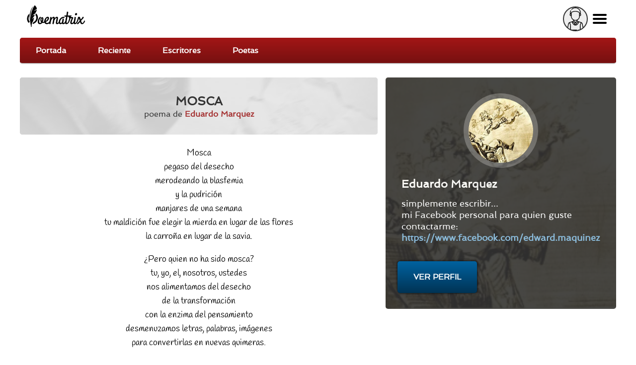

--- FILE ---
content_type: text/html; charset=utf-8
request_url: https://poematrix.com/autores/eduardo-martinez-marquez/poemas/mosca?full
body_size: 13967
content:
    <!DOCTYPE html PUBLIC "-//W3C//DTD XHTML+RDFa 1.0//EN" "//www.w3.org/MarkUp/DTD/xhtml-rdfa-1.dtd">




<!-- paulirish.com/2008/conditional-stylesheets-vs-css-hacks-answer-neither/ -->
<!--[if lt IE 7]> <html class="no-js ie6 ie" xmlns="//www.w3.org/1999/xhtml" xml:lang="es" version="XHTML+RDFa 1.0" dir="ltr"  prefix="content: //purl.org/rss/1.0/modules/content/ dc: //purl.org/dc/terms/ foaf: //xmlns.com/foaf/0.1/ og: //ogp.me/ns# rdfs: //www.w3.org/2000/01/rdf-schema# sioc: //rdfs.org/sioc/ns# sioct: //rdfs.org/sioc/types# skos: //www.w3.org/2004/02/skos/core# xsd: //www.w3.org/2001/XMLSchema#"> <![endif]-->
<!--[if IE 7]>    <html class="no-js ie7 ie" xmlns="//www.w3.org/1999/xhtml" xml:lang="es" version="XHTML+RDFa 1.0" dir="ltr"  prefix="content: //purl.org/rss/1.0/modules/content/ dc: //purl.org/dc/terms/ foaf: //xmlns.com/foaf/0.1/ og: //ogp.me/ns# rdfs: //www.w3.org/2000/01/rdf-schema# sioc: //rdfs.org/sioc/ns# sioct: //rdfs.org/sioc/types# skos: //www.w3.org/2004/02/skos/core# xsd: //www.w3.org/2001/XMLSchema#"> <![endif]-->
<!--[if IE 8]>    <html class="no-js ie8 ie" xmlns="//www.w3.org/1999/xhtml" xml:lang="es" version="XHTML+RDFa 1.0" dir="ltr"  prefix="content: //purl.org/rss/1.0/modules/content/ dc: //purl.org/dc/terms/ foaf: //xmlns.com/foaf/0.1/ og: //ogp.me/ns# rdfs: //www.w3.org/2000/01/rdf-schema# sioc: //rdfs.org/sioc/ns# sioct: //rdfs.org/sioc/types# skos: //www.w3.org/2004/02/skos/core# xsd: //www.w3.org/2001/XMLSchema#"> <![endif]-->
<!--[if IE 9]>    <html class="no-js ie9 ie" xmlns="//www.w3.org/1999/xhtml" xml:lang="es" version="XHTML+RDFa 1.0" dir="ltr"  prefix="content: //purl.org/rss/1.0/modules/content/ dc: //purl.org/dc/terms/ foaf: //xmlns.com/foaf/0.1/ og: //ogp.me/ns# rdfs: //www.w3.org/2000/01/rdf-schema# sioc: //rdfs.org/sioc/ns# sioct: //rdfs.org/sioc/types# skos: //www.w3.org/2004/02/skos/core# xsd: //www.w3.org/2001/XMLSchema#"> <![endif]-->
<!--[if gt IE 9]><!--> <html class="no-js" xmlns="//www.w3.org/1999/xhtml" xml:lang="es" lang="es" version="XHTML+RDFa 1.0" dir="ltr"  prefix="content: //purl.org/rss/1.0/modules/content/ dc: //purl.org/dc/terms/ foaf: //xmlns.com/foaf/0.1/ og: //ogp.me/ns# rdfs: //www.w3.org/2000/01/rdf-schema# sioc: //rdfs.org/sioc/ns# sioct: //rdfs.org/sioc/types# skos: //www.w3.org/2004/02/skos/core# xsd: //www.w3.org/2001/XMLSchema#"> <!--<![endif]-->

    
    <head profile="//www.w3.org/1999/xhtml/vocab">

    <!-- Automatic Adsense ADS: this is for mobile, anchor and FullScreen (Viñeta) -->
    <script data-ad-client="ca-pub-8145052369054970" async src="https://pagead2.googlesyndication.com/pagead/js/adsbygoogle.js"></script>

<!-- Global site tag (gtag.js) - Google Analytics -->
<script async src="https://www.googletagmanager.com/gtag/js?id=UA-35424308-1"></script>
<script>
  window.dataLayer = window.dataLayer || [];
  function gtag(){dataLayer.push(arguments);}
  gtag('js', new Date());

  gtag('config', 'UA-35424308-1');
</script>

<meta http-equiv="cache-control" content="max-age=0" />
<meta http-equiv="cache-control" content="no-cache" />
<meta http-equiv="expires" content="0" />
<meta http-equiv="expires" content="Tue, 01 Jan 1980 1:00:00 GMT" />
<meta http-equiv="pragma" content="no-cache" />

<meta name="msvalidate.01" content="D9B6B4CBB87A642B6342ECC1C2F6AD2A" />


        <meta http-equiv="Content-Type" content="text/html; charset=utf-8" />
<meta name="description" content="Mosca // pegaso del desecho // merodeando la blasfemia  // y la pudrición // manjares de una semana // tu maldición fue elegir la mierda en lugar de las [...] | Eduardo Marquez, MX" />
<meta property="og:description" content="Mosca // pegaso del desecho // merodeando la blasfemia  // y la pudrición // manjares de una semana // tu maldición fue elegir la mierda en lugar de las [...] | Eduardo Marquez, MX" />
<meta property="og:title" content="MOSCA | Poematrix" />
<meta property="og:image" content="https://poematrix.com/sites/default/files/styles/autor-perfil/public/pictures/picture-4677-1482371109.jpg?itok=5SstcTO-" />
<link rel="shortcut icon" href="https://poematrix.com/sites/default/files/poematrix-favicon_0.png" type="image/png" />
<link rel="shortlink" href="/node/81274" />
<meta name="Generator" content="Drupal 7 (http://drupal.org)" />
<link rel="canonical" href="https://poematrix.com/autores/eduardo-martinez-marquez/poemas/mosca?full=" />
<link hreflang="es" rel="alternate" href="https://poematrix.com/autores/eduardo-martinez-marquez/poemas/mosca" />
<link rel="canonical" href="/autores/eduardo-martinez-marquez/poemas/mosca" />
        <title>Poema "MOSCA" por Eduardo Marquez | Poematrix</title>
        <link type="text/css" rel="stylesheet" href="https://poematrix.com/sites/default/files/css/css_xE-rWrJf-fncB6ztZfd2huxqgxu4WO-qwma6Xer30m4.css" media="all" />
<link type="text/css" rel="stylesheet" href="https://poematrix.com/sites/default/files/css/css_GJssLjlzEv-13LbWsJi7fH-6zs7-UQUPXshOR8LfVb4.css" media="all" />
<link type="text/css" rel="stylesheet" href="https://poematrix.com/sites/default/files/css/css_cimaOGIyARe1QlXATIHHuy9o8-nZaw76_sO9XBFTWAE.css" media="all" />
<link type="text/css" rel="stylesheet" href="https://poematrix.com/sites/default/files/css/css_Sf05TEMvDg_7lAaFuj2FUQptFZ_h5P3mvWQiZFZwZ2I.css" media="all" />
<link type="text/css" rel="stylesheet" href="https://poematrix.com/sites/default/files/css/css_v_y9wqpcIw77NCV91wqBGsv72puTAnOA3El4jA84ixI.css" media="all" />
                    <meta name="viewport" content="width=device-width" />
            <meta name="MobileOptimized" content="width" />
            <meta name="apple-mobile-web-app-capable" content="yes" />
                <script type="text/javascript" src="https://poematrix.com/sites/default/files/js/js_v7z_ueNi9EIrZXPI8So7AkuzyXuKekr2jbdDptsM5Oc.js"></script>
<script type="text/javascript" src="https://poematrix.com/sites/default/files/js/js_BLxotNs2yt7YGlf9QRI9L9AMfdnkQfnN-_ADBTW3SiE.js"></script>
<script type="text/javascript" src="https://poematrix.com/sites/default/files/js/js_F5ZqIGrr2rZ16JcaGeMvaEpt6Dfrpqlaqo675M_Q1lw.js"></script>
<script type="text/javascript" src="https://poematrix.com/sites/default/files/js/js_LHVFlRbaFAGB5tgorv4D2J94jm_WQJUidNLK0w49yl0.js"></script>
<script type="text/javascript" src="https://poematrix.com/sites/default/files/js/js_W1jX9b3q0gbQJyTM0k6ljDQYzFEGMjUtFOGnD-zdtww.js"></script>
<script type="text/javascript">
<!--//--><![CDATA[//><!--
jQuery.extend(Drupal.settings, {"basePath":"\/","pathPrefix":"","ajaxPageState":{"theme":"pmxtim","theme_token":"ig2vt6ES9L2MDURDVoKoh9iYCc9IUD6mJt2JcAhb054","jquery_version":"1.7","js":{"0":1,"sites\/all\/modules\/jquery_update\/replace\/jquery\/1.7\/jquery.min.js":1,"misc\/jquery.once.js":1,"misc\/drupal.js":1,"sites\/all\/modules\/jquery_update\/replace\/ui\/external\/jquery.cookie.js":1,"sites\/all\/modules\/jquery_update\/replace\/misc\/jquery.form.min.js":1,"misc\/ajax.js":1,"sites\/all\/modules\/jquery_update\/js\/jquery_update.js":1,"sites\/all\/modules\/autoupload\/js\/autoupload.js":1,"sites\/all\/modules\/lazyloader\/jquery.lazyloader.js":1,"sites\/all\/modules\/extlink\/extlink.js":1,"public:\/\/languages\/es_ynntyQ0bBbPEZbdYJSoliNOZpO1j5XkAc8XHR9LTtdk.js":1,"sites\/all\/modules\/authcache\/authcache.js":1,"sites\/all\/modules\/login_and_comment\/login_and_comment.js":1,"sites\/all\/modules\/rate\/rate.js":1,"sites\/all\/modules\/rate\/templates\/fivestar\/fivestar.js":1,"sites\/all\/modules\/flag\/theme\/flag.js":1,"sites\/all\/modules\/views\/js\/base.js":1,"misc\/progress.js":1,"sites\/all\/modules\/views\/js\/ajax_view.js":1,"sites\/all\/themes\/fusion\/fusion_core\/js\/script.js":1,"sites\/all\/themes\/fusion\/fusion_core\/skins\/core\/js\/script.js":1,"sites\/all\/themes\/pmxtim\/js\/jquery.timer.js":1,"sites\/all\/themes\/pmxtim\/js\/jquery.typed.js":1,"sites\/all\/themes\/pmxtim\/js\/jquery.timeago.js":1,"sites\/all\/themes\/pmxtim\/js\/jquery.timeago.es.js":1,"sites\/all\/themes\/pmxtim\/js\/general.js":1,"sites\/all\/themes\/pmxtim\/js\/jquery.ba-throttle-debounce.js":1,"sites\/all\/themes\/pmxtim\/js\/jquery.scrolldepth.min.js":1},"css":{"modules\/system\/system.base.css":1,"modules\/system\/system.menus.css":1,"modules\/system\/system.messages.css":1,"modules\/system\/system.theme.css":1,"modules\/comment\/comment.css":1,"sites\/all\/modules\/date\/date_api\/date.css":1,"modules\/field\/theme\/field.css":1,"sites\/all\/modules\/logintoboggan\/logintoboggan.css":1,"modules\/node\/node.css":1,"modules\/user\/user.css":1,"sites\/all\/modules\/extlink\/extlink.css":1,"sites\/all\/modules\/views\/css\/views.css":1,"sites\/all\/modules\/lazyloader\/lazyloader.css":1,"sites\/all\/modules\/ctools\/css\/ctools.css":1,"sites\/all\/modules\/rate\/rate.css":1,"sites\/all\/modules\/rate\/templates\/fivestar\/fivestar.css":1,"sites\/all\/modules\/flag\/theme\/flag.css":1,"sites\/all\/modules\/ds\/layouts\/ds_2col\/ds_2col.css":1,"public:\/\/fusion\/pmxtim.responsive.grid.css":1,"sites\/all\/themes\/fusion\/fusion_core\/css\/fusion-style.css":1,"sites\/all\/themes\/fusion\/fusion_core\/css\/fusion-typography.css":1,"sites\/all\/themes\/fusion\/fusion_core\/skins\/core\/fusion-core-skins.css":1,"sites\/all\/themes\/pmxtim\/css\/wfk\/stylesheet.css":1,"sites\/all\/themes\/pmxtim\/css\/corbel\/stylesheet-corbel.css":1,"sites\/all\/themes\/pmxtim\/css\/jquery.jscrollpane.css":1,"sites\/all\/themes\/pmxtim\/css\/pmxtim-style.css":1,"sites\/all\/themes\/pmxtim\/css\/poematrix-2013.css":1,"sites\/all\/themes\/pmxtim\/css\/jpstyle.css":1,"sites\/all\/themes\/pmxtim\/css\/youtube-poetry.css":1,"sites\/all\/themes\/pmxtim\/css\/mis-seguidores.css":1,"sites\/all\/themes\/pmxtim\/css\/comentarios.less":1,"sites\/all\/themes\/pmxtim\/css\/poemas-superdestacados.less":1,"sites\/all\/themes\/pmxtim\/css\/user-profile.less":1,"sites\/all\/themes\/pmxtim\/css\/bloque-info-autor.css":1,"sites\/all\/themes\/pmxtim\/css\/fotos-de-usuarios.css":1,"sites\/all\/themes\/pmxtim\/css\/votacion.less":1,"sites\/all\/themes\/pmxtim\/css\/reproductor.less":1,"sites\/all\/themes\/pmxtim\/css\/formularios-nodo.less":1,"sites\/all\/themes\/pmxtim\/css\/autor-comentarios-rechazados.less":1,"sites\/all\/themes\/pmxtim\/css\/pmx.less":1,"sites\/all\/themes\/pmxtim\/css\/node-add-frase-poetica.less":1,"sites\/all\/themes\/pmxtim\/css\/print.less":1,"sites\/all\/themes\/pmxtim\/..\/..\/..\/libraries\/tipTip\/tipTip.css":1,"sites\/all\/themes\/pmxtim\/..\/..\/..\/modules\/rate\/templates\/fivestar\/fivestar.css":1,"sites\/all\/themes\/pmxtim\/css\/responsive.css":1}},"authcache":{"q":"node\/81274","cp":{"path":"\/","domain":"yo.poematrix.com","secure":true},"cl":1},"jcarousel":{"ajaxPath":"\/jcarousel\/ajax\/views"},"uid":0,"hide_submit":{"hide_submit_status":true,"hide_submit_method":"disable","hide_submit_css":"hide-submit-disable","hide_submit_abtext":"","hide_submit_atext":"","hide_submit_hide_css":"hide-submit-processing","hide_submit_hide_text":"Processing...","hide_submit_indicator_style":"expand-left","hide_submit_spinner_color":"#000","hide_submit_spinner_lines":12,"hide_submit_hide_fx":0,"hide_submit_reset_time":20000},"rate":{"basePath":"\/rate\/vote\/js","destination":"node\/81274?full="},"flag":{"anonymous":true,"templates":{"denunciar_poema_lector_81274":"\u003Cspan class=\u0022flag-wrapper flag-denunciar-poema-lector flag-denunciar-poema-lector-81274\u0022\u003E\n      \u003Cspan class=\u0022flag unflag-action flag-link-toggle\u0022\u003EPoema denunciado\u003C\/span\u003E\n    \u003C\/span\u003E\n","denunciar_poema_lector_21963":"\u003Cspan class=\u0022flag-wrapper flag-denunciar-poema-lector flag-denunciar-poema-lector-21963\u0022\u003E\n      \u003Cspan class=\u0022flag unflag-action flag-link-toggle\u0022\u003EPoema denunciado\u003C\/span\u003E\n    \u003C\/span\u003E\n","denunciar_poema_lector_85165":"\u003Cspan class=\u0022flag-wrapper flag-denunciar-poema-lector flag-denunciar-poema-lector-85165\u0022\u003E\n      \u003Cspan class=\u0022flag unflag-action flag-link-toggle\u0022\u003EPoema denunciado\u003C\/span\u003E\n    \u003C\/span\u003E\n","denunciar_poema_lector_160653":"\u003Cspan class=\u0022flag-wrapper flag-denunciar-poema-lector flag-denunciar-poema-lector-160653\u0022\u003E\n      \u003Cspan class=\u0022flag unflag-action flag-link-toggle\u0022\u003EPoema denunciado\u003C\/span\u003E\n    \u003C\/span\u003E\n","denunciar_poema_lector_19508":"\u003Cspan class=\u0022flag-wrapper flag-denunciar-poema-lector flag-denunciar-poema-lector-19508\u0022\u003E\n      \u003Cspan class=\u0022flag unflag-action flag-link-toggle\u0022\u003EPoema denunciado\u003C\/span\u003E\n    \u003C\/span\u003E\n","denunciar_poema_lector_84804":"\u003Cspan class=\u0022flag-wrapper flag-denunciar-poema-lector flag-denunciar-poema-lector-84804\u0022\u003E\n      \u003Cspan class=\u0022flag unflag-action flag-link-toggle\u0022\u003EPoema denunciado\u003C\/span\u003E\n    \u003C\/span\u003E\n","denunciar_poema_lector_139731":"\u003Cspan class=\u0022flag-wrapper flag-denunciar-poema-lector flag-denunciar-poema-lector-139731\u0022\u003E\n      \u003Cspan class=\u0022flag unflag-action flag-link-toggle\u0022\u003EPoema denunciado\u003C\/span\u003E\n    \u003C\/span\u003E\n","denunciar_poema_lector_172437":"\u003Cspan class=\u0022flag-wrapper flag-denunciar-poema-lector flag-denunciar-poema-lector-172437\u0022\u003E\n      \u003Cspan class=\u0022flag unflag-action flag-link-toggle\u0022\u003EPoema denunciado\u003C\/span\u003E\n    \u003C\/span\u003E\n","denunciar_poema_lector_192414":"\u003Cspan class=\u0022flag-wrapper flag-denunciar-poema-lector flag-denunciar-poema-lector-192414\u0022\u003E\n      \u003Cspan class=\u0022flag unflag-action flag-link-toggle\u0022\u003EPoema denunciado\u003C\/span\u003E\n    \u003C\/span\u003E\n","denunciar_poema_lector_192423":"\u003Cspan class=\u0022flag-wrapper flag-denunciar-poema-lector flag-denunciar-poema-lector-192423\u0022\u003E\n      \u003Cspan class=\u0022flag unflag-action flag-link-toggle\u0022\u003EPoema denunciado\u003C\/span\u003E\n    \u003C\/span\u003E\n","denunciar_poema_lector_192558":"\u003Cspan class=\u0022flag-wrapper flag-denunciar-poema-lector flag-denunciar-poema-lector-192558\u0022\u003E\n      \u003Cspan class=\u0022flag unflag-action flag-link-toggle\u0022\u003EPoema denunciado\u003C\/span\u003E\n    \u003C\/span\u003E\n","denunciar_poema_lector_192477":"\u003Cspan class=\u0022flag-wrapper flag-denunciar-poema-lector flag-denunciar-poema-lector-192477\u0022\u003E\n      \u003Cspan class=\u0022flag unflag-action flag-link-toggle\u0022\u003EPoema denunciado\u003C\/span\u003E\n    \u003C\/span\u003E\n","denunciar_poema_lector_192501":"\u003Cspan class=\u0022flag-wrapper flag-denunciar-poema-lector flag-denunciar-poema-lector-192501\u0022\u003E\n      \u003Cspan class=\u0022flag unflag-action flag-link-toggle\u0022\u003EPoema denunciado\u003C\/span\u003E\n    \u003C\/span\u003E\n","denunciar_poema_lector_192530":"\u003Cspan class=\u0022flag-wrapper flag-denunciar-poema-lector flag-denunciar-poema-lector-192530\u0022\u003E\n      \u003Cspan class=\u0022flag unflag-action flag-link-toggle\u0022\u003EPoema denunciado\u003C\/span\u003E\n    \u003C\/span\u003E\n","denunciar_poema_lector_192440":"\u003Cspan class=\u0022flag-wrapper flag-denunciar-poema-lector flag-denunciar-poema-lector-192440\u0022\u003E\n      \u003Cspan class=\u0022flag unflag-action flag-link-toggle\u0022\u003EPoema denunciado\u003C\/span\u003E\n    \u003C\/span\u003E\n","denunciar_poema_lector_192417":"\u003Cspan class=\u0022flag-wrapper flag-denunciar-poema-lector flag-denunciar-poema-lector-192417\u0022\u003E\n      \u003Cspan class=\u0022flag unflag-action flag-link-toggle\u0022\u003EPoema denunciado\u003C\/span\u003E\n    \u003C\/span\u003E\n","denunciar_poema_lector_192434":"\u003Cspan class=\u0022flag-wrapper flag-denunciar-poema-lector flag-denunciar-poema-lector-192434\u0022\u003E\n      \u003Cspan class=\u0022flag unflag-action flag-link-toggle\u0022\u003EPoema denunciado\u003C\/span\u003E\n    \u003C\/span\u003E\n","denunciar_poema_lector_192451":"\u003Cspan class=\u0022flag-wrapper flag-denunciar-poema-lector flag-denunciar-poema-lector-192451\u0022\u003E\n      \u003Cspan class=\u0022flag unflag-action flag-link-toggle\u0022\u003EPoema denunciado\u003C\/span\u003E\n    \u003C\/span\u003E\n"}},"views":{"ajax_path":"\/views\/ajax","ajaxViews":{"views_dom_id:a0f74e1ced0390b85c6443932416b73a":{"view_name":"poematrix_principal","view_display_id":"mejores_poemas","view_args":"","view_path":"node\/190949","view_base_path":"inicio","view_dom_id":"a0f74e1ced0390b85c6443932416b73a","pager_element":0},"views_dom_id:f19fb5e0360dddf01aa26f2656f175fc":{"view_name":"poetas_poematrix","view_display_id":"writers_to_know_block","view_args":"","view_path":"node\/81274","view_base_path":null,"view_dom_id":"f19fb5e0360dddf01aa26f2656f175fc","pager_element":0},"views_dom_id:7b01e4fa5c7f600083e951f854b18248":{"view_name":"poematrix_principal","view_display_id":"mejores_poemas","view_args":"","view_path":"node\/190949","view_base_path":"inicio","view_dom_id":"7b01e4fa5c7f600083e951f854b18248","pager_element":0},"views_dom_id:68c05f36428ad178dbabeaf860e2b3d1":{"view_name":"poetas_poematrix","view_display_id":"writers_to_know_block","view_args":"","view_path":"node\/81274","view_base_path":null,"view_dom_id":"68c05f36428ad178dbabeaf860e2b3d1","pager_element":0}}},"extlink":{"extTarget":"_blank","extClass":0,"extLabel":"(link is external)","extImgClass":0,"extSubdomains":1,"extExclude":"","extInclude":"","extCssExclude":".view-poemas-nuevos","extCssExplicit":"","extAlert":0,"extAlertText":"This link will take you to an external web site. We are not responsible for their content.","mailtoClass":0,"mailtoLabel":"(link sends e-mail)"},"lazyloader":{"loadImageDelay":"50"}});
//--><!]]>
</script>

<meta name="robots" content="noodp">
<meta name="robots" content="noydir">



<link rel="amphtml" href="https://poematrix.com/amp/poemas/mosca-81274">


<script  data-cfasync="false">
  (adsbygoogle = window.adsbygoogle || []).push({
    google_ad_client: "ca-pub-8145052369054970",
    enable_page_level_ads: true
  });
</script>





<link type="application/opensearchdescription+xml"
        rel="search"
        href="/buscador-de-poemas.xml"/>

    </head>
    <body id="pid-autores-eduardo-martinez-marquez-poemas-mosca" class="html not-front not-logged-in one-sidebar sidebar-second page-node page-node- page-node-81274 node-type-poema font-family-lucida font-size-13 grid-type-responsive grid-width-12 anonymous_user " >


                
    
<!-- app-top region -->
<div id="app-top-wrapper" class="app-top-wrapper full-width clearfix">
  <div id="app-top" class="region region-app-top app-top  grid12-12">
    <div id="app-top-inner" class="app-top-inner inner">
      <div id="block-block-20" class="block block-block first last odd">
  <div class="gutter inner clearfix">
            
    <div class="content clearfix">
      <div id="logoapp">Poematrix es una comunidad poética para leer y escribir poemas.
<a href="/" >Poemas, Poetas & Comunidad</a>
</div> 

<div id="buscador">
<form action="/buscar">
<input type="text" name="poema-poeta"  placeholder="encuentra un poema..." /><input type="submit" value="buscar poema" /><div class="boton-search">&nbsp;</div>
</form>
</div>
<div class="field-name-enl" id="userapp" ><div>Tú</div></div>    </div>
  </div><!-- /block-inner -->
</div><!-- /block -->
    </div><!-- /app-top-inner -->
  </div><!-- /app-top -->
</div><!-- /app-top-wrapper -->
    
<!-- app-left region -->
<div id="app-left-wrapper" class="app-left-wrapper full-width clearfix">
  <div id="app-left" class="region region-app-left app-left  grid12-12">
    <div id="app-left-inner" class="app-left-inner inner">
      <div id="block-menu-menu-anonapp" class="block block-menu first last odd">
  <div class="gutter inner clearfix">
            
    <div class="content clearfix">
      <ul class="menu"><li class="first leaf"><a href="/">Portada</a></li>
<li class="leaf"><a href="/poemas-nuevos">Reciente</a></li>
<li class="leaf"><a href="/paises">Escritores</a></li>
<li class="last leaf"><a href="/poetas">Poetas</a></li>
</ul>    </div>
  </div><!-- /block-inner -->
</div><!-- /block -->
    </div><!-- /app-left-inner -->
  </div><!-- /app-left -->
</div><!-- /app-left-wrapper -->
    
<!-- app-right region -->
<div id="app-right-wrapper" class="app-right-wrapper full-width clearfix">
  <div id="app-right" class="region region-app-right app-right  grid12-12">
    <div id="app-right-inner" class="app-right-inner inner">
      <div id="block-menu-menu-userapp" class="block block-menu first last odd">
  <div class="gutter inner clearfix">
            
    <div class="content clearfix">
      <ul class="menu"><li class="first leaf"><a href="/user/login">Inicia sesión</a></li>
<li class="leaf"><a href="/user/password">Recuperar contraseña</a></li>
<li class="last leaf"><a href="/user/register">¡Regístrate!</a></li>
</ul>    </div>
  </div><!-- /block-inner -->
</div><!-- /block -->
    </div><!-- /app-right-inner -->
  </div><!-- /app-right -->
</div><!-- /app-right-wrapper -->


  <div id="page" class="page">
    <div id="page-inner" class="page-inner">
      


      <!-- main region: width = grid_width -->
      <div id="main-wrapper" class="main-wrapper full-width clearfix">
        <div id="main" class="main region grid12-12">
          <div id="main-inner" class="main-inner inner clearfix">
              
            
              
            
            <!-- main group: width = grid_width - sidebar_first_width -->
            <div id="main-group" class="main-group region nested grid12-12">
              <div id="main-group-inner" class="main-group-inner inner">
                
                <div id="main-content" class="main-content region nested">
                  <div id="main-content-inner" class="main-content-inner inner">
                    <!-- content group: width = grid_width - sidebar_first_width - sidebar_second_width -->
                    <div id="content-group" class="content-group region nested grid12-7">
                      <div id="content-group-inner" class="content-group-inner inner">
                        
                        <div id="content-region" class="content-region region nested">
                          <div id="content-region-inner" class="content-region-inner inner">
                            <a id="main-content-area"></a>
                                                                                                                                                                                                                                                              
<!-- content region -->
  <div id="content" class="region region-content content nested grid12-7">
    <div id="content-inner" class="content-inner inner">
      <div id="block-system-main" class="block block-system first last odd">
  <div class="gutter inner clearfix">
            
    <div class="content clearfix">
      <div class="ds-1col node node-poema node-promoted odd full-node view-mode-full clearfix ">

  
  <div class="field field-name-cabecera-poema field-type-ds field-label-hidden"><div class="field-items"><div class="field-item even"><div class="foto-y-bandera"><a class="foto" href="/autores/eduardo-martinez-marquez"><img typeof="foaf:Image" data-src="https://poematrix.com/sites/default/files/styles/autor-poema/public/pictures/picture-4677-1482371109.jpg?itok=iNycNwsF" src="https://poematrix.com/sites/all/modules/lazyloader/image_placeholder.gif" width="75" height="75" alt="" /><noscript><img typeof="foaf:Image" src="https://poematrix.com/sites/default/files/styles/autor-poema/public/pictures/picture-4677-1482371109.jpg?itok=iNycNwsF" width="75" height="75" alt="" /></noscript></a><a class="bandera" href="/paises/mexico"><img class="pais-poeta" src="https://poematrix.com/sites/default/files/styles/bandera-info-autor/public/mexico-poemas-poematrix.jpg?itok=dv0xKllg" /></a></div><div class="autor-y-titulo"><h1 class="title">MOSCA</h1><div class="escrito-por">poema de <a href="/autores/eduardo-martinez-marquez" >Eduardo Marquez</a></div></div></div></div></div><div class="field field-name-body"><p>Mosca<br />
pegaso del desecho<br />
merodeando la blasfemia<br />
y la pudrición<br />
manjares de una semana<br />
tu maldición fue elegir la mierda en lugar de las flores<br />
la carroña en lugar de la savia.</p>
<p>¿Pero quien no ha sido mosca?<br />
tu, yo, el, nosotros, ustedes<br />
nos alimentamos del desecho<br />
de la transformación<br />
con la enzima del pensamiento<br />
desmenuzamos letras, palabras, imágenes<br />
para convertirlas en nuevas quimeras.</p>
<p>Deambulando sobre la mesa, los libros y la piel<br />
carcomiendo historias, poemas y leyendas<br />
con nuestras cuatro patas<br />
contaminando con el polvo, la secreción y el sudor<br />
hombre: larvas mordisqueando la carne y el placer<br />
polución sobre el manjar<br />
hombre mosca: animal hexápodo<br />
animal que vuela con las pestañas<br />
succiona con el pensamiento<br />
y excreta su creación con la boca<br />
y las manos<br />
le llama arte, le llama arquitectura, le llama creación<br />
le llama vida<br />
enjambres de pudrición<br />
colmenas de concreto y hormigón<br />
pobreza del espíritu, pobreza mental,<br />
pobreza llana pobreza<br />
yo veo esculturas de muerte, sangre, hambre y miedo<br />
miedo al olvido<br />
miedo a la soledad<br />
levitación hedónica<br />
levitación ególatra<br />
así como este ejercicio<br />
¿que seremos después del olvido?<br />
una pintura sobre el cuerpo humano<br />
una efigie sobre ángeles y demonios<br />
y un escrito sobre las moscas y sus larvas<br />
nada más que historia<br />
¿Pero si la historia la escribe el hombre?<br />
entonces quizás solo seamos pasado<br />
¿Y si el pasado es constructo del hombre?<br />
entonces no somos nada </p>
<p>Hombre: animal cuyos pasos buscan el desecho<br />
hombre: animal de dos ojos y pensamiento calidoscópico </p>
<p>hombre mosca<br />
me he muerto en la cocina, en la sala, en el baño y en la habitación<br />
hombre  mosca te caza el cuervo de la libertad<br />
hombre  mosca te caza la misma mano de otro hombre mosca<br />
hombre  mosca te cazan las uñas de un gato llamado Afecto<br />
hombre  mosca te caza la araña con su tela de realidad<br />
dos colmillos te dosifican verdad<br />
doce patas como manecillas te envuelven en su lienzo de tiempo<br />
te envuelven como cena para la muerte<br />
hombre mosca tienes miedo a salir de tu cuarto.</p>
<p>No hay moscas en la montaña<br />
no hay moscas nadando en el mar<br />
no hay moscas incendiándose camino al Sol<br />
hombre mosca tu vida es efímera.</p>
</div><div class="poeta-en-circulito"><a href="/autores/eduardo-martinez-marquez"><img src="https://poematrix.com/sites/default/files/styles/poeta-a-enlazado-a-perfil/public/pictures/picture-4677-1482371109.jpg?itok=ezquLt1h" title="Poeta: Eduardo Marquez | MX | Desde Oct/2014" alt="Poeta: Eduardo Marquez | MX | Desde Oct/2014" class="" /><span class="seudonimo">Eduardo Marquez</span></a></div>
        <div class="addthis_inline_share_toolbox" data-url="https://poematrix.com/autores/eduardo-martinez-marquez/poemas/mosca"></div><div class="field field-name-google-rich-snippet-ds field-type-ds field-label-hidden"><div class="field-items"><div class="field-item even">
    <script type="application/ld+json">
    {
        "@context": "http://schema.org/",
        "@type": "CreativeWork",
        "name": "MOSCA",

        
        "thumbnailUrl": "https://poematrix.com/sites/default/files/styles/autor-poema/public/pictures/picture-4677-1482371109.jpg?itok=iNycNwsF", 
        "image": "https://poematrix.com/sites/default/files/styles/img-poema/public?itok=GAsXRbBL", 
        
    "aggregateRating": {
        "@type": "AggregateRating",
        "ratingValue": "3.8888888888889",
        "ratingCount": "3"
    },
    



        "creator": {
            "@type": "Person",
            "name": "Eduardo Marquez ( )",
            "@id": "https://poematrix.com/autores/eduardo-martinez-marquez"
        }



    }
    </script>
    </div></div></div><div id="comments" class="comments block comment-wrapper"  ><div  style="background: #eee;padding-top: 1rem;text-align: center;border-bottom: 1px solid #bbb;padding-bottom: 1rem;overflow: hidden;">

<script async src="https://pagead2.googlesyndication.com/pagead/js/adsbygoogle.js"></script>
<!-- Arriba de Comentarios 2020 -->
<ins class="adsbygoogle"
     style="display:block"
     data-ad-client="ca-pub-8145052369054970"
     data-ad-slot="7990829951"
     data-ad-format="auto"
     data-full-width-responsive="true"></ins>
<script>
     (adsbygoogle = window.adsbygoogle || []).push({});
</script>

</div><h2 class="title comments-header">Comentarios & Opiniones</h2><div id="todos-los-comentarios"><a id="comment-284095"></a>




    <div class="comment comment odd clearfix" about="/comment/284095#comment-284095" typeof="sioc:Post sioct:Comment">
          <div class="user-picture">
    <a href="/autores/acnamalas" title="Ver perfil de usuario."><img typeof="foaf:Image" data-src="https://poematrix.com/sites/default/files/styles/usuario-small/public/pictures/picture-3276-1638701247.jpg?itok=oo8u8can" src="https://poematrix.com/sites/all/modules/lazyloader/image_placeholder.gif" width="50" height="50" alt=" " title=" " /><noscript><img typeof="foaf:Image" src="https://poematrix.com/sites/default/files/styles/usuario-small/public/pictures/picture-3276-1638701247.jpg?itok=oo8u8can" width="50" height="50" alt=" " title=" " /></noscript></a>  </div>


        <div class="comment-text">
            
            <div class="content">
                <b><a href="/autores/acnamalas">María Cruz Pérez Moreno -acnamalas-</a></b> <span rel="sioc:reply_of" resource="/autores/eduardo-martinez-marquez/poemas/mosca" class="rdf-meta element-hidden"></span><div class="field field-name-comment-body field-type-text-long field-label-hidden"><div class="field-items"><div class="field-item even" property="content:encoded"><p>Eduardo un recorrido por todo lo malo de este mundo en simbolismo de mosca, me ha gustado tu crudeza que no se aparta de la cruel realidad para unos que la viven y otros que la miran. Grata lectura, saludos.</p>
</div></div></div><div class="field field-name-field-critica field-type-list-boolean field-label-above"><div class="field-label">Critica:&nbsp;</div><div class="field-items"><div class="field-item even"></div></div></div>            </div>

                    </div>
    </div><!-- /comment -->

<a id="comment-284878"></a>




    <div class="comment comment comment-by-node-author even clearfix" about="/comment/284878#comment-284878" typeof="sioc:Post sioct:Comment">
          <div class="user-picture">
    <a href="/autores/eduardo-martinez-marquez" title="Ver perfil de usuario."><img typeof="foaf:Image" data-src="https://poematrix.com/sites/default/files/styles/usuario-small/public/pictures/picture-4677-1482371109.jpg?itok=aVuAMHNa" src="https://poematrix.com/sites/all/modules/lazyloader/image_placeholder.gif" width="50" height="50" alt=" " title=" " /><noscript><img typeof="foaf:Image" src="https://poematrix.com/sites/default/files/styles/usuario-small/public/pictures/picture-4677-1482371109.jpg?itok=aVuAMHNa" width="50" height="50" alt=" " title=" " /></noscript></a>  </div>


        <div class="comment-text">
            
            <div class="content">
                <b><a href="/autores/eduardo-martinez-marquez">Eduardo Marquez</a></b> <span rel="sioc:reply_of" resource="/autores/eduardo-martinez-marquez/poemas/mosca" class="rdf-meta element-hidden"></span><div class="field field-name-comment-body field-type-text-long field-label-hidden"><div class="field-items"><div class="field-item even" property="content:encoded"><p>muchas gracias Acnamalas, tu comentario me alienta a seguir escribiendo. Saludos afectuosos.</p>
</div></div></div><div class="field field-name-field-critica field-type-list-boolean field-label-above"><div class="field-label">Critica:&nbsp;</div><div class="field-items"><div class="field-item even"></div></div></div>            </div>

                    </div>
    </div><!-- /comment -->

<a id="comment-284897"></a>




    <div class="comment comment odd clearfix" about="/comment/284897#comment-284897" typeof="sioc:Post sioct:Comment">
          <div class="user-picture">
    <a href="/autores/joel-fortunato" title="Ver perfil de usuario."><img typeof="foaf:Image" data-src="https://poematrix.com/sites/default/files/styles/usuario-small/public/pictures/picture-1621-1516139442.jpg?itok=oewe_LBR" src="https://poematrix.com/sites/all/modules/lazyloader/image_placeholder.gif" width="50" height="50" alt=" " title=" " /><noscript><img typeof="foaf:Image" src="https://poematrix.com/sites/default/files/styles/usuario-small/public/pictures/picture-1621-1516139442.jpg?itok=oewe_LBR" width="50" height="50" alt=" " title=" " /></noscript></a>  </div>


        <div class="comment-text">
            
            <div class="content">
                <b><a href="/autores/joel-fortunato">Joelfortunato</a></b> <span rel="sioc:reply_of" resource="/autores/eduardo-martinez-marquez/poemas/mosca" class="rdf-meta element-hidden"></span><div class="field field-name-comment-body field-type-text-long field-label-hidden"><div class="field-items"><div class="field-item even" property="content:encoded"><p>Saludos cordiales. Su obra es clara, objetiva, de alta calidad expresiva, realizada con pulcritud y una estética reflexiva serena. Felicitaciones. Reciba mi respeto y amistad.</p>
</div></div></div><div class="field field-name-field-critica field-type-list-boolean field-label-above"><div class="field-label">Critica:&nbsp;</div><div class="field-items"><div class="field-item even"></div></div></div>            </div>

                    </div>
    </div><!-- /comment -->

<div class="comment">
                        <script async src="https://pagead2.googlesyndication.com/pagead/js/adsbygoogle.js"></script>
                        <ins class="adsbygoogle"
                            style="display:block"
                            data-ad-format="fluid"
                            data-ad-layout-key="-gq-24-4z-bn+1mm"
                            data-ad-client="ca-pub-8145052369054970"
                            data-ad-slot="5295904924"></ins>
                        <script>
                            (adsbygoogle = window.adsbygoogle || []).push({});
                        </script>
                    </div>
                    <a id="comment-285648"></a>




    <div class="comment comment even clearfix" about="/comment/285648#comment-285648" typeof="sioc:Post sioct:Comment">
          <div class="user-picture">
    <a href="/autores/rosana-jacqueline-de-lourdes-vera-vidal" title="Ver perfil de usuario."><img typeof="foaf:Image" data-src="https://poematrix.com/sites/default/files/styles/usuario-small/public/pictures/picture-8046-1511985436.jpg?itok=xIQhbl4-" src="https://poematrix.com/sites/all/modules/lazyloader/image_placeholder.gif" width="50" height="50" alt=" " title=" " /><noscript><img typeof="foaf:Image" src="https://poematrix.com/sites/default/files/styles/usuario-small/public/pictures/picture-8046-1511985436.jpg?itok=xIQhbl4-" width="50" height="50" alt=" " title=" " /></noscript></a>  </div>


        <div class="comment-text">
            
            <div class="content">
                <b><a href="/autores/rosana-jacqueline-de-lourdes-vera-vidal">Mariposa en vuelo</a></b> <span rel="sioc:reply_of" resource="/autores/eduardo-martinez-marquez/poemas/mosca" class="rdf-meta element-hidden"></span><div class="field field-name-comment-body field-type-text-long field-label-hidden"><div class="field-items"><div class="field-item even" property="content:encoded"><p>Una comparación muy original que te lleva a una realidad un poco fuerte. Me gusta ese estilo tan tuyo te felicito un abrazo...</p>
</div></div></div><div class="field field-name-field-critica field-type-list-boolean field-label-above"><div class="field-label">Critica:&nbsp;</div><div class="field-items"><div class="field-item even"></div></div></div>            </div>

                    </div>
    </div><!-- /comment -->

</div></div><!-- /comments --></div>    </div>
  </div><!-- /block-inner -->
</div><!-- /block -->
    </div><!-- /content-inner -->
  </div><!-- /content -->
                                                      </div><!-- /content-region-inner -->
                        </div><!-- /content-region -->

                      </div><!-- /content-group-inner -->
                    </div><!-- /content-group -->
                    
<!-- sidebar-second region -->
  <div id="sidebar-second" class="region region-sidebar-second sidebar-second nested grid12-5 sidebar">
    <div id="sidebar-second-inner" class="sidebar-second-inner inner">
      <div id="block-pmxstuff-info-autor" class="block block-pmxstuff first  odd">
  <div class="gutter inner clearfix">
            <h2 class="title block-title">Sobre el autor</h2>
        
    <div class="content clearfix">
      <div class="datos-de-poeta"><img class="fondo-poeta" src="https://poematrix.com/sites/default/files/styles/autor-perfil/public/pictures/picture-4677-1482371109.jpg?itok=5SstcTO-" alt="Eduardo Martinez Marquez, autor del poema'MOSCA''" /><a href="/autores/eduardo-martinez-marquez"><img src="https://poematrix.com/sites/default/files/styles/autor-perfil/public/pictures/picture-4677-1482371109.jpg?itok=5SstcTO-" alt="Eduardo Martinez Marquez, autor del poema'MOSCA''" /></a><h3>Eduardo Marquez<a href="/paises/mexico"><img class="pais-poeta" src="https://poematrix.com/sites/default/files/styles/bandera-info-autor/public/mexico-poemas-poematrix.jpg?itok=dv0xKllg" /></a></h3><span class="sobre-mi"><p>simplemente escribir...<br />
mi Facebook personal para quien guste contactarme:<br /><a href="https://www.facebook.com/edward.maquinez" rel="nofollow">https://www.facebook.com/edward.maquinez</a></p>
</span></div><div class="perfil-y-seguimiento"> <a href="/autores/eduardo-martinez-marquez" class="ver-perfil">Ver perfil</a></div>    </div>
  </div><!-- /block-inner -->
</div><!-- /block -->
<div id="block-block-34" class="block block-block   even">
  <div class="gutter inner clearfix">
            
    <div class="content clearfix">
      <script async src="https://pagead2.googlesyndication.com/pagead/js/adsbygoogle.js"></script>
<!-- En poema, bajo el perfil del poeta -->
<ins class="adsbygoogle"
     style="display:block"
     data-ad-client="ca-pub-8145052369054970"
     data-ad-slot="9967090757"
     data-ad-format="auto"
     data-full-width-responsive="true"></ins>
<script>
     (adsbygoogle = window.adsbygoogle || []).push({});
</script>    </div>
  </div><!-- /block-inner -->
</div><!-- /block -->
<div id="block-views-poemas-similares-block" class="block block-views   odd">
  <div class="gutter inner clearfix">
            <h2 class="title block-title">Coincidencias</h2>
        
    <div class="content clearfix">
      <div class="view view-poemas-similares view-id-poemas_similares view-display-id-block view-dom-id-913a0de277647eae9630dfed3a77307e">
        
  
  
      <div class="view-content">
        <div class="views-row views-row-1 views-row-odd views-row-first">
      
  <div class="views-field views-field-rendered-entity">        <span class="field-content"><div class="ds-2col node node-poema node-promoted odd full-node view-mode-prevista_sin_tipeo clearfix">

  
      <div class="group-left">
      <img src="https://poematrix.com/sites/default/files/styles/poeta-a-enlazado-a-perfil/public/pictures/picture-2816-1389441210.jpg?itok=D3s_gBkR" title="Poeta: j.ll.folch | ES | Desde Ene/2014" alt="Poeta: j.ll.folch | ES | Desde Ene/2014" class="" />    </div>
  
      <div class="group-right">
      <div class="timeago" title="2014-08-23 12:13">Sábado, Agosto 23, 2014 - 12:13</div><h3>La mosca, el jardinero y la piel del…</h3><div class="field field-name-author">joan llopart folch</div><div class="field field-name-seonlace-a-poema"><a href="/autores/joan-llopart-folch/poemas/la-mosca-el-jardinero-y-la-piel-del">j.ll.folch en poema "La mosca, el jardinero y la piel del…" </a></div>    </div>
  
</div></span>  </div>  </div>
  <div class="views-row views-row-2 views-row-even">
      
  <div class="views-field views-field-rendered-entity">        <span class="field-content"><div class="ds-2col node node-poema node-promoted even full-node view-mode-prevista_sin_tipeo clearfix">

  
      <div class="group-left">
      <img src="https://poematrix.com/sites/default/files/styles/poeta-a-enlazado-a-perfil/public/pictures/picture-12157-1485194173.jpg?itok=t76KEWQe" title="Autor: Biruto | ES | Desde Ene/2017" alt="Autor: Biruto | ES | Desde Ene/2017" class="" />    </div>
  
      <div class="group-right">
      <div class="timeago" title="2017-02-01 03:48">Miércoles, Febrero 1, 2017 - 03:48</div><h3>las moscas </h3><div class="field field-name-author">Antuan</div><div class="field field-name-seonlace-a-poema"><a href="/autores/antuan/poemas/las-moscas">Poeta: Biruto | Poesía: las moscas </a></div>    </div>
  
</div></span>  </div>  </div>
  <div class="views-row views-row-3 views-row-odd">
      
  <div class="views-field views-field-rendered-entity">        <span class="field-content"><div class="ds-2col node node-poema node-promoted odd full-node view-mode-prevista_sin_tipeo clearfix">

  
      <div class="group-left">
      <img src="https://poematrix.com/sites/default/files/styles/poeta-a-enlazado-a-perfil/public/pictures/picture-25952-1656870974.jpg?itok=KX8aom2w" title="Escritor: G.Zamudio | MX | Desde Jul/2022" alt="Escritor: G.Zamudio | MX | Desde Jul/2022" class="" />    </div>
  
      <div class="group-right">
      <div class="timeago" title="2022-07-08 06:39">Viernes, Julio 8, 2022 - 06:39</div><h3>La mosca </h3><div class="field field-name-author">Gabriela Zamudio Martinez</div><div class="field field-name-seonlace-a-poema"><a href="/autores/gabriela-zamudio-martinez/poemas/la-mosca">Poeta: G.Zamudio | Poesía: La mosca </a></div>    </div>
  
</div></span>  </div>  </div>
  <div class="views-row views-row-4 views-row-even">
      
  <div class="views-field views-field-rendered-entity">        <span class="field-content"><div class="ds-2col node node-poema node-promoted even full-node view-mode-prevista_sin_tipeo clearfix">

  
      <div class="group-left">
      <img src="https://poematrix.com/sites/default/files/styles/poeta-a-enlazado-a-perfil/public/pictures/picture-3108-1406395892.jpg?itok=0TnaZBXE" title="Escritor: ValentinaVK | CO | Desde Mar/2014" alt="Escritor: ValentinaVK | CO | Desde Mar/2014" class="" />    </div>
  
      <div class="group-right">
      <div class="timeago" title="2014-06-29 17:03">Domingo, Junio 29, 2014 - 17:03</div><h3>Mosca en la pared.</h3><div class="field field-name-author">ValentinaVK</div><div class="field field-name-seonlace-a-poema"><a href="/autores/valentinavk/poemas/mosca-en-la-pared">ValentinaVK en poema "Mosca en la pared." </a></div>    </div>
  
</div></span>  </div>  </div>
  <div class="views-row views-row-5 views-row-odd">
      
  <div class="views-field views-field-rendered-entity">        <span class="field-content"><div class="ds-2col node node-poema node-promoted odd full-node view-mode-prevista_sin_tipeo clearfix">

  
      <div class="group-left">
      <img src="https://poematrix.com/sites/default/files/styles/poeta-a-enlazado-a-perfil/public/pictures/picture-8901-1504803552.jpg?itok=LfAtanY-" title="Escritor: Angel. Ramirez. | MX | Desde Feb/2016" alt="Escritor: Angel. Ramirez. | MX | Desde Feb/2016" class="" />    </div>
  
      <div class="group-right">
      <div class="timeago" title="2017-01-26 11:12">Jueves, Enero 26, 2017 - 11:12</div><h3>Matamoscas</h3><div class="field field-name-author">Angel92</div><div class="field field-name-seonlace-a-poema"><a href="/autores/angel92/poemas/matamoscas">Poema "Matamoscas" por Angel. Ramirez.</a></div>    </div>
  
</div></span>  </div>  </div>
  <div class="views-row views-row-6 views-row-even">
      
  <div class="views-field views-field-rendered-entity">        <span class="field-content"><div class="ds-2col node node-poema node-promoted even full-node view-mode-prevista_sin_tipeo clearfix">

  
      <div class="group-left">
      <img src="https://poematrix.com/sites/default/files/styles/poeta-a-enlazado-a-perfil/public/pictures/picture-3066-1730976825.jpg?itok=vtuDfwsf" title="Escritor: mabel escribano | ES | Desde Feb/2014" alt="Escritor: mabel escribano | ES | Desde Feb/2014" class="" />    </div>
  
      <div class="group-right">
      <div class="timeago" title="2020-04-14 16:55">Martes, Abril 14, 2020 - 16:55</div><h3>EL VUELO DE UNA MOSCA</h3><div class="field field-name-author">Mabel Escribano Usero</div><div class="field field-name-seonlace-a-poema"><a href="/autores/mabel-escribano-usero/poemas/el-vuelo-de-una-mosca">Poema "EL VUELO DE UNA MOSCA" por mabel escribano</a></div>    </div>
  
</div></span>  </div>  </div>
  <div class="views-row views-row-7 views-row-odd views-row-last">
      
  <div class="views-field views-field-rendered-entity">        <span class="field-content"><div class="ds-2col node node-poema node-promoted odd full-node view-mode-prevista_sin_tipeo clearfix">

  
      <div class="group-left">
      <img src="https://poematrix.com/sites/default/files/styles/poeta-a-enlazado-a-perfil/public/pictures/picture-10939-1514901586.jpg?itok=3ayHNC4c" title="Autor: Fabio Papari: El Poeta de la Muerte | MX | Desde Sep/2016" alt="Autor: Fabio Papari: El Poeta de la Muerte | MX | Desde Sep/2016" class="" />    </div>
  
      <div class="group-right">
      <div class="timeago" title="2023-07-16 11:54">Domingo, Julio 16, 2023 - 11:54</div><h3>EL HOMBRE QUE TENIA UNA MOSCA DE MASCOTA</h3><div class="field field-name-author">fABIO jURADO</div><div class="field field-name-seonlace-a-poema"><a href="/autores/fabio-jurado/poemas/el-hombre-que-tenia-una-mosca-de-mascota">Fabio Papari: El Poeta de la Muerte en poema "EL HOMBRE QUE TENIA UNA MOSCA DE MASCOTA" </a></div>    </div>
  
</div></span>  </div>  </div>
    </div>
  
  
  
  
  
  
</div>    </div>
  </div><!-- /block-inner -->
</div><!-- /block -->
<div id="block-views-6d4320cc9ef50d44807600c2780533f5" class="block block-views   even">
  <div class="gutter inner clearfix">
            <h2 class="title block-title">Poemas mejor votados</h2>
        
    <div class="content clearfix">
      <div class="view view-poematrix-principal view-id-poematrix_principal view-display-id-mejores_poemas view-dom-id-a0f74e1ced0390b85c6443932416b73a">
        
  
  
      <div class="view-content">
        <div class="views-row views-row-1 views-row-odd views-row-first">
      
  <div class="views-field views-field-rendered-entity">        <span class="field-content"><div class="ds-2col node node-poema node-promoted odd full-node view-mode-prevista_sin_tipeo clearfix">

  
      <div class="group-left">
      <img src="https://poematrix.com/sites/default/files/styles/poeta-a-enlazado-a-perfil/public/pictures/picture-7291-1755480593.jpg?itok=WWHnZ68I" title="Escritor: Poemas De Una Mente Joven | DO | Desde Jun/2015" alt="Escritor: Poemas De Una Mente Joven | DO | Desde Jun/2015" class="" />    </div>
  
      <div class="group-right">
      <div class="timeago" title="2025-11-12 10:10">Miércoles, Noviembre 12, 2025 - 10:10</div><h3>Destinados A Coincidir.</h3><div class="field field-name-author">Yoleisy</div><div class="field field-name-seonlace-a-poema"><a href="/autores/yoleisy/poemas/destinados-coincidir">Poeta: Poemas De Una Mente Joven | Poesía: Destinados A Coincidir.</a></div>    </div>
  
</div></span>  </div>  </div>
  <div class="views-row views-row-2 views-row-even">
      
  <div class="views-field views-field-rendered-entity">        <span class="field-content"><div class="ds-2col node node-poema node-promoted even full-node view-mode-prevista_sin_tipeo clearfix">

  
      <div class="group-left">
      <img src="https://poematrix.com/sites/default/files/styles/poeta-a-enlazado-a-perfil/public/pictures/picture-18584-1762051533.jpg?itok=mCK4dNYE" title="Poeta:                                                                            PLATINO | AR | Desde Nov/2018" alt="Poeta:                                                                            PLATINO | AR | Desde Nov/2018" class="" />    </div>
  
      <div class="group-right">
      <div class="timeago" title="2025-11-12 16:52">Miércoles, Noviembre 12, 2025 - 16:52</div><h3>TU HALO, DE MUJER</h3><div class="field field-name-author">PLATINO</div><div class="field field-name-seonlace-a-poema"><a href="/autores/platino/poemas/tu-halo-de-mujer">Poeta:                                                                            PLATINO | Poesía: TU HALO, DE MUJER</a></div>    </div>
  
</div></span>  </div>  </div>
  <div class="views-row views-row-3 views-row-odd">
      
  <div class="views-field views-field-rendered-entity">        <span class="field-content"><div class="ds-2col node node-poema node-promoted odd full-node view-mode-prevista_sin_tipeo clearfix">

  
      <div class="group-left">
      <img src="/sites/all/themes/pmxtim/images/poeta-perfil-poematrix.png" title="Autor: poeta argentino difundir mi poesia   federico  skliar | AR | Desde Abr/2022" alt="Autor: poeta argentino difundir mi poesia   federico  skliar | AR | Desde Abr/2022" class="" />    </div>
  
      <div class="group-right">
      <div class="timeago" title="2025-11-23 09:48">Domingo, Noviembre 23, 2025 - 09:48</div><h3>mentalidad </h3><div class="field field-name-author">poeta argentino difundir mi poesia skliar</div><div class="field field-name-seonlace-a-poema"><a href="/autores/poeta-argentino-difundir-mi-poesia-skliar/poemas/mentalidad">Poema "mentalidad " por poeta argentino difundir mi poesia   federico  skliar</a></div>    </div>
  
</div></span>  </div>  </div>
  <div class="views-row views-row-4 views-row-even">
      
  <div class="views-field views-field-rendered-entity">        <span class="field-content"><div class="ds-2col node node-poema node-promoted even full-node view-mode-prevista_sin_tipeo clearfix">

  
      <div class="group-left">
      <img src="https://poematrix.com/sites/default/files/styles/poeta-a-enlazado-a-perfil/public/pictures/picture-26934-1730294194.jpg?itok=DRKoT8Kf" title="Escritor: Soñadora | ES | Desde Feb/2023" alt="Escritor: Soñadora | ES | Desde Feb/2023" class="" />    </div>
  
      <div class="group-right">
      <div class="timeago" title="2025-11-16 04:21">Domingo, Noviembre 16, 2025 - 04:21</div><h3>¡ Siento !</h3><div class="field field-name-author">Carmen Escribano</div><div class="field field-name-seonlace-a-poema"><a href="/autores/carmen-escribano/poemas/siento">Soñadora en poema "¡ Siento !" </a></div>    </div>
  
</div></span>  </div>  </div>
  <div class="views-row views-row-5 views-row-odd">
      
  <div class="views-field views-field-rendered-entity">        <span class="field-content"><div class="ds-2col node node-poema node-promoted odd full-node view-mode-prevista_sin_tipeo clearfix">

  
      <div class="group-left">
      <img src="https://poematrix.com/sites/default/files/styles/poeta-a-enlazado-a-perfil/public/pictures/picture-7291-1755480593.jpg?itok=WWHnZ68I" title="Escritor: Poemas De Una Mente Joven | DO | Desde Jun/2015" alt="Escritor: Poemas De Una Mente Joven | DO | Desde Jun/2015" class="" />    </div>
  
      <div class="group-right">
      <div class="timeago" title="2025-11-17 18:26">Lunes, Noviembre 17, 2025 - 18:26</div><h3>Amor Legendario.</h3><div class="field field-name-author">Yoleisy</div><div class="field field-name-seonlace-a-poema"><a href="/autores/yoleisy/poemas/amor-legendario">Poema "Amor Legendario." por Poemas De Una Mente Joven</a></div>    </div>
  
</div></span>  </div>  </div>
  <div class="views-row views-row-6 views-row-even">
      
  <div class="views-field views-field-rendered-entity">        <span class="field-content"><div class="ds-2col node node-poema node-promoted even full-node view-mode-prevista_sin_tipeo clearfix">

  
      <div class="group-left">
      <img src="https://poematrix.com/sites/default/files/styles/poeta-a-enlazado-a-perfil/public/pictures/picture-7291-1755480593.jpg?itok=WWHnZ68I" title="Escritor: Poemas De Una Mente Joven | DO | Desde Jun/2015" alt="Escritor: Poemas De Una Mente Joven | DO | Desde Jun/2015" class="" />    </div>
  
      <div class="group-right">
      <div class="timeago" title="2025-11-21 11:04">Viernes, Noviembre 21, 2025 - 11:04</div><h3>Ella Y Yo Frente A La Noche.</h3><div class="field field-name-author">Yoleisy</div><div class="field field-name-seonlace-a-poema"><a href="/autores/yoleisy/poemas/ella-y-yo-frente-la-noche">Poeta: Poemas De Una Mente Joven | Poesía: Ella Y Yo Frente A La Noche.</a></div>    </div>
  
</div></span>  </div>  </div>
  <div class="views-row views-row-7 views-row-odd">
      
  <div class="views-field views-field-rendered-entity">        <span class="field-content"><div class="ds-2col node node-poema node-promoted odd full-node view-mode-prevista_sin_tipeo clearfix">

  
      <div class="group-left">
      <img src="https://poematrix.com/sites/default/files/styles/poeta-a-enlazado-a-perfil/public/pictures/picture-11376-1560781488.jpg?itok=N5G6QtWR" title="Poeta: Quiplato | AR | Desde Oct/2016" alt="Poeta: Quiplato | AR | Desde Oct/2016" class="" />    </div>
  
      <div class="group-right">
      <div class="timeago" title="2025-11-13 13:58">Jueves, Noviembre 13, 2025 - 13:58</div><h3>Carga con la cruz</h3><div class="field field-name-author">neruda</div><div class="field field-name-seonlace-a-poema"><a href="/autores/neruda/poemas/carga-con-la-cruz">Poeta: Quiplato | Poesía: Carga con la cruz</a></div>    </div>
  
</div></span>  </div>  </div>
  <div class="views-row views-row-8 views-row-even">
      
  <div class="views-field views-field-rendered-entity">        <span class="field-content"><div class="ds-2col node node-poema node-promoted even full-node view-mode-prevista_sin_tipeo clearfix">

  
      <div class="group-left">
      <img src="https://poematrix.com/sites/default/files/styles/poeta-a-enlazado-a-perfil/public/pictures/picture-9045-1455912201.jpg?itok=Pk-YJ-bD" title="Autor: CristopherPR | MX | Desde Feb/2016" alt="Autor: CristopherPR | MX | Desde Feb/2016" class="" />    </div>
  
      <div class="group-right">
      <div class="timeago" title="2025-11-12 12:49">Miércoles, Noviembre 12, 2025 - 12:49</div><h3>Albergue. </h3><div class="field field-name-author">CristopherPR</div><div class="field field-name-seonlace-a-poema"><a href="/autores/cristopherpr/poemas/albergue">Poeta: CristopherPR | Poesía: Albergue. </a></div>    </div>
  
</div></span>  </div>  </div>
  <div class="views-row views-row-9 views-row-odd">
      
  <div class="views-field views-field-rendered-entity">        <span class="field-content"><div class="ds-2col node node-poema node-promoted odd full-node view-mode-prevista_sin_tipeo clearfix">

  
      <div class="group-left">
      <img src="/sites/all/themes/pmxtim/images/poeta-perfil-poematrix.png" title="Autor: poeta argentino difundir mi poesia   federico  skliar | AR | Desde Abr/2022" alt="Autor: poeta argentino difundir mi poesia   federico  skliar | AR | Desde Abr/2022" class="" />    </div>
  
      <div class="group-right">
      <div class="timeago" title="2025-11-13 09:47">Jueves, Noviembre 13, 2025 - 09:47</div><h3>quisiera  un mundo  sin palabras hoy</h3><div class="field field-name-author">poeta argentino difundir mi poesia skliar</div><div class="field field-name-seonlace-a-poema"><a href="/autores/poeta-argentino-difundir-mi-poesia-skliar/poemas/quisiera-un-mundo-sin-palabras-hoy">Poema "quisiera  un mundo  sin palabras hoy" por poeta argentino difundir mi poesia   federico  skliar</a></div>    </div>
  
</div></span>  </div>  </div>
  <div class="views-row views-row-10 views-row-even views-row-last">
      
  <div class="views-field views-field-rendered-entity">        <span class="field-content"><div class="ds-2col node node-poema node-promoted even full-node view-mode-prevista_sin_tipeo clearfix">

  
      <div class="group-left">
      <img src="https://poematrix.com/sites/default/files/styles/poeta-a-enlazado-a-perfil/public/pictures/picture-32144-1763026460.jpg?itok=jNNjLXvV" title="Autor: davidsoy212 | US | Desde Nov/2025" alt="Autor: davidsoy212 | US | Desde Nov/2025" class="" />    </div>
  
      <div class="group-right">
      <div class="timeago" title="2025-11-14 02:09">Viernes, Noviembre 14, 2025 - 02:09</div><h3>Eazy Research</h3><div class="field field-name-author">davidsoy212</div><div class="field field-name-seonlace-a-poema"><a href="/autores/davidsoy212/poemas/eazy-research">davidsoy212 en poema "Eazy Research" </a></div>    </div>
  
</div></span>  </div>  </div>
    </div>
  
  
  
  
  
  
</div>    </div>
  </div><!-- /block-inner -->
</div><!-- /block -->
<div id="block-views-f2752fafcc2bdf44684c8b2830772e83" class="block block-views  last odd">
  <div class="gutter inner clearfix">
            <h2 class="title block-title">Otros escritores</h2>
        
    <div class="content clearfix">
      <div class="view view-poetas-poematrix view-id-poetas_poematrix view-display-id-writers_to_know_block view-dom-id-f19fb5e0360dddf01aa26f2656f175fc">
            <div class="view-header">
      <p>Escritores con foto y 20 o más seguidores.</p>
    </div>
  
  
  
      <div class="view-content">
        <div class="views-row views-row-1 views-row-odd views-row-first">
      
          <img typeof="foaf:Image" data-src="https://poematrix.com/sites/default/files/styles/poeta-destacado/public/pictures/picture-14645-1519402323.jpg?itok=Mtu33na5" src="https://poematrix.com/sites/all/modules/lazyloader/image_placeholder.gif" width="125" height="125" alt="" /><noscript><img typeof="foaf:Image" src="https://poematrix.com/sites/default/files/styles/poeta-destacado/public/pictures/picture-14645-1519402323.jpg?itok=Mtu33na5" width="125" height="125" alt="" /></noscript>    
          <div class="field-content imagen-zoom"><img typeof="foaf:Image" data-src="https://poematrix.com/sites/default/files/styles/poeta-destacado/public/pictures/picture-14645-1519402323.jpg?itok=Mtu33na5" src="https://poematrix.com/sites/all/modules/lazyloader/image_placeholder.gif" width="125" height="125" alt="" /><noscript><img typeof="foaf:Image" src="https://poematrix.com/sites/default/files/styles/poeta-destacado/public/pictures/picture-14645-1519402323.jpg?itok=Mtu33na5" width="125" height="125" alt="" /></noscript></div>    
          <a href="/autores/prazevedo">poeta destacado</a>    
          <div class="field-content counter">60</div>    
          <div class="field-content seudonimo">Colibrí</div>    </div>
  <div class="views-row views-row-2 views-row-even">
      
          <img typeof="foaf:Image" data-src="https://poematrix.com/sites/default/files/styles/poeta-destacado/public/pictures/picture-9316-1547627494.jpg?itok=T9MA7eGY" src="https://poematrix.com/sites/all/modules/lazyloader/image_placeholder.gif" width="125" height="125" alt="" /><noscript><img typeof="foaf:Image" src="https://poematrix.com/sites/default/files/styles/poeta-destacado/public/pictures/picture-9316-1547627494.jpg?itok=T9MA7eGY" width="125" height="125" alt="" /></noscript>    
          <div class="field-content imagen-zoom"><img typeof="foaf:Image" data-src="https://poematrix.com/sites/default/files/styles/poeta-destacado/public/pictures/picture-9316-1547627494.jpg?itok=T9MA7eGY" src="https://poematrix.com/sites/all/modules/lazyloader/image_placeholder.gif" width="125" height="125" alt="" /><noscript><img typeof="foaf:Image" src="https://poematrix.com/sites/default/files/styles/poeta-destacado/public/pictures/picture-9316-1547627494.jpg?itok=T9MA7eGY" width="125" height="125" alt="" /></noscript></div>    
          <a href="/autores/patysixto">poeta destacado</a>    
          <div class="field-content counter">40</div>    
          <div class="field-content seudonimo">Patricia Sixto Más</div>    </div>
  <div class="views-row views-row-3 views-row-odd">
      
          <img typeof="foaf:Image" data-src="https://poematrix.com/sites/default/files/styles/poeta-destacado/public/pictures/picture-11421-1726150985.jpg?itok=x1u_8bEF" src="https://poematrix.com/sites/all/modules/lazyloader/image_placeholder.gif" width="125" height="125" alt="" /><noscript><img typeof="foaf:Image" src="https://poematrix.com/sites/default/files/styles/poeta-destacado/public/pictures/picture-11421-1726150985.jpg?itok=x1u_8bEF" width="125" height="125" alt="" /></noscript>    
          <div class="field-content imagen-zoom"><img typeof="foaf:Image" data-src="https://poematrix.com/sites/default/files/styles/poeta-destacado/public/pictures/picture-11421-1726150985.jpg?itok=x1u_8bEF" src="https://poematrix.com/sites/all/modules/lazyloader/image_placeholder.gif" width="125" height="125" alt="" /><noscript><img typeof="foaf:Image" src="https://poematrix.com/sites/default/files/styles/poeta-destacado/public/pictures/picture-11421-1726150985.jpg?itok=x1u_8bEF" width="125" height="125" alt="" /></noscript></div>    
          <a href="/autores/carloszuluaga">poeta destacado</a>    
          <div class="field-content counter">41</div>    
          <div class="field-content seudonimo">CARLOS ZULUAGA</div>    </div>
  <div class="views-row views-row-4 views-row-even">
      
          <img typeof="foaf:Image" data-src="https://poematrix.com/sites/default/files/styles/poeta-destacado/public/pictures/picture-4885-1415470312.jpg?itok=6z74ZLII" src="https://poematrix.com/sites/all/modules/lazyloader/image_placeholder.gif" width="125" height="125" alt="" /><noscript><img typeof="foaf:Image" src="https://poematrix.com/sites/default/files/styles/poeta-destacado/public/pictures/picture-4885-1415470312.jpg?itok=6z74ZLII" width="125" height="125" alt="" /></noscript>    
          <div class="field-content imagen-zoom"><img typeof="foaf:Image" data-src="https://poematrix.com/sites/default/files/styles/poeta-destacado/public/pictures/picture-4885-1415470312.jpg?itok=6z74ZLII" src="https://poematrix.com/sites/all/modules/lazyloader/image_placeholder.gif" width="125" height="125" alt="" /><noscript><img typeof="foaf:Image" src="https://poematrix.com/sites/default/files/styles/poeta-destacado/public/pictures/picture-4885-1415470312.jpg?itok=6z74ZLII" width="125" height="125" alt="" /></noscript></div>    
          <a href="/autores/agusdreams">poeta destacado</a>    
          <div class="field-content counter">40</div>    
          <div class="field-content seudonimo">Agus Lovely dreams</div>    </div>
  <div class="views-row views-row-5 views-row-odd">
      
          <img typeof="foaf:Image" data-src="https://poematrix.com/sites/default/files/styles/poeta-destacado/public/pictures/picture-270-1573060792.jpg?itok=_GKcXXow" src="https://poematrix.com/sites/all/modules/lazyloader/image_placeholder.gif" width="125" height="125" alt="" /><noscript><img typeof="foaf:Image" src="https://poematrix.com/sites/default/files/styles/poeta-destacado/public/pictures/picture-270-1573060792.jpg?itok=_GKcXXow" width="125" height="125" alt="" /></noscript>    
          <div class="field-content imagen-zoom"><img typeof="foaf:Image" data-src="https://poematrix.com/sites/default/files/styles/poeta-destacado/public/pictures/picture-270-1573060792.jpg?itok=_GKcXXow" src="https://poematrix.com/sites/all/modules/lazyloader/image_placeholder.gif" width="125" height="125" alt="" /><noscript><img typeof="foaf:Image" src="https://poematrix.com/sites/default/files/styles/poeta-destacado/public/pictures/picture-270-1573060792.jpg?itok=_GKcXXow" width="125" height="125" alt="" /></noscript></div>    
          <a href="/autores/silviaiguinezhotmailcom">poeta destacado</a>    
          <div class="field-content counter">627</div>    
          <div class="field-content seudonimo">Silvia</div>    </div>
  <div class="views-row views-row-6 views-row-even">
      
          <img typeof="foaf:Image" data-src="https://poematrix.com/sites/default/files/styles/poeta-destacado/public/pictures/picture-24470-1623641227.jpg?itok=V9ViRUyz" src="https://poematrix.com/sites/all/modules/lazyloader/image_placeholder.gif" width="125" height="125" alt="" /><noscript><img typeof="foaf:Image" src="https://poematrix.com/sites/default/files/styles/poeta-destacado/public/pictures/picture-24470-1623641227.jpg?itok=V9ViRUyz" width="125" height="125" alt="" /></noscript>    
          <div class="field-content imagen-zoom"><img typeof="foaf:Image" data-src="https://poematrix.com/sites/default/files/styles/poeta-destacado/public/pictures/picture-24470-1623641227.jpg?itok=V9ViRUyz" src="https://poematrix.com/sites/all/modules/lazyloader/image_placeholder.gif" width="125" height="125" alt="" /><noscript><img typeof="foaf:Image" src="https://poematrix.com/sites/default/files/styles/poeta-destacado/public/pictures/picture-24470-1623641227.jpg?itok=V9ViRUyz" width="125" height="125" alt="" /></noscript></div>    
          <a href="/autores/mao-0111">poeta destacado</a>    
          <div class="field-content counter">68</div>    
          <div class="field-content seudonimo">LOCO</div>    </div>
  <div class="views-row views-row-7 views-row-odd">
      
          <img typeof="foaf:Image" data-src="https://poematrix.com/sites/default/files/styles/poeta-destacado/public/pictures/picture-10677-1743300470.jpg?itok=bk2FWBvF" src="https://poematrix.com/sites/all/modules/lazyloader/image_placeholder.gif" width="125" height="125" alt="" /><noscript><img typeof="foaf:Image" src="https://poematrix.com/sites/default/files/styles/poeta-destacado/public/pictures/picture-10677-1743300470.jpg?itok=bk2FWBvF" width="125" height="125" alt="" /></noscript>    
          <div class="field-content imagen-zoom"><img typeof="foaf:Image" data-src="https://poematrix.com/sites/default/files/styles/poeta-destacado/public/pictures/picture-10677-1743300470.jpg?itok=bk2FWBvF" src="https://poematrix.com/sites/all/modules/lazyloader/image_placeholder.gif" width="125" height="125" alt="" /><noscript><img typeof="foaf:Image" src="https://poematrix.com/sites/default/files/styles/poeta-destacado/public/pictures/picture-10677-1743300470.jpg?itok=bk2FWBvF" width="125" height="125" alt="" /></noscript></div>    
          <a href="/autores/zheo">poeta destacado</a>    
          <div class="field-content counter">21</div>    
          <div class="field-content seudonimo">Zheo</div>    </div>
  <div class="views-row views-row-8 views-row-even">
      
          <img typeof="foaf:Image" data-src="https://poematrix.com/sites/default/files/styles/poeta-destacado/public/pictures/picture-12295-1596288572.jpg?itok=MYpXLIue" src="https://poematrix.com/sites/all/modules/lazyloader/image_placeholder.gif" width="125" height="125" alt="" /><noscript><img typeof="foaf:Image" src="https://poematrix.com/sites/default/files/styles/poeta-destacado/public/pictures/picture-12295-1596288572.jpg?itok=MYpXLIue" width="125" height="125" alt="" /></noscript>    
          <div class="field-content imagen-zoom"><img typeof="foaf:Image" data-src="https://poematrix.com/sites/default/files/styles/poeta-destacado/public/pictures/picture-12295-1596288572.jpg?itok=MYpXLIue" src="https://poematrix.com/sites/all/modules/lazyloader/image_placeholder.gif" width="125" height="125" alt="" /><noscript><img typeof="foaf:Image" src="https://poematrix.com/sites/default/files/styles/poeta-destacado/public/pictures/picture-12295-1596288572.jpg?itok=MYpXLIue" width="125" height="125" alt="" /></noscript></div>    
          <a href="/autores/asilvar">poeta destacado</a>    
          <div class="field-content counter">46</div>    
          <div class="field-content seudonimo">ASILVAR</div>    </div>
  <div class="views-row views-row-9 views-row-odd">
      
          <img typeof="foaf:Image" data-src="https://poematrix.com/sites/default/files/styles/poeta-destacado/public/pictures/picture-3494-1399320035.jpg?itok=jZF-5U8E" src="https://poematrix.com/sites/all/modules/lazyloader/image_placeholder.gif" width="125" height="125" alt="" /><noscript><img typeof="foaf:Image" src="https://poematrix.com/sites/default/files/styles/poeta-destacado/public/pictures/picture-3494-1399320035.jpg?itok=jZF-5U8E" width="125" height="125" alt="" /></noscript>    
          <div class="field-content imagen-zoom"><img typeof="foaf:Image" data-src="https://poematrix.com/sites/default/files/styles/poeta-destacado/public/pictures/picture-3494-1399320035.jpg?itok=jZF-5U8E" src="https://poematrix.com/sites/all/modules/lazyloader/image_placeholder.gif" width="125" height="125" alt="" /><noscript><img typeof="foaf:Image" src="https://poematrix.com/sites/default/files/styles/poeta-destacado/public/pictures/picture-3494-1399320035.jpg?itok=jZF-5U8E" width="125" height="125" alt="" /></noscript></div>    
          <a href="/autores/melissa-garcia-lopez">poeta destacado</a>    
          <div class="field-content counter">41</div>    
          <div class="field-content seudonimo">Melissa García.</div>    </div>
  <div class="views-row views-row-10 views-row-even">
      
          <img typeof="foaf:Image" data-src="https://poematrix.com/sites/default/files/styles/poeta-destacado/public/pictures/picture-2343-1379758498.jpg?itok=yxcAmrJB" src="https://poematrix.com/sites/all/modules/lazyloader/image_placeholder.gif" width="125" height="125" alt="" /><noscript><img typeof="foaf:Image" src="https://poematrix.com/sites/default/files/styles/poeta-destacado/public/pictures/picture-2343-1379758498.jpg?itok=yxcAmrJB" width="125" height="125" alt="" /></noscript>    
          <div class="field-content imagen-zoom"><img typeof="foaf:Image" data-src="https://poematrix.com/sites/default/files/styles/poeta-destacado/public/pictures/picture-2343-1379758498.jpg?itok=yxcAmrJB" src="https://poematrix.com/sites/all/modules/lazyloader/image_placeholder.gif" width="125" height="125" alt="" /><noscript><img typeof="foaf:Image" src="https://poematrix.com/sites/default/files/styles/poeta-destacado/public/pictures/picture-2343-1379758498.jpg?itok=yxcAmrJB" width="125" height="125" alt="" /></noscript></div>    
          <a href="/autores/william-barrera">poeta destacado</a>    
          <div class="field-content counter">21</div>    
          <div class="field-content seudonimo">juglar enamorado</div>    </div>
  <div class="views-row views-row-11 views-row-odd">
      
          <img typeof="foaf:Image" data-src="https://poematrix.com/sites/default/files/styles/poeta-destacado/public/pictures/picture-10111-1465750004.jpg?itok=VLSngLxE" src="https://poematrix.com/sites/all/modules/lazyloader/image_placeholder.gif" width="125" height="125" alt="" /><noscript><img typeof="foaf:Image" src="https://poematrix.com/sites/default/files/styles/poeta-destacado/public/pictures/picture-10111-1465750004.jpg?itok=VLSngLxE" width="125" height="125" alt="" /></noscript>    
          <div class="field-content imagen-zoom"><img typeof="foaf:Image" data-src="https://poematrix.com/sites/default/files/styles/poeta-destacado/public/pictures/picture-10111-1465750004.jpg?itok=VLSngLxE" src="https://poematrix.com/sites/all/modules/lazyloader/image_placeholder.gif" width="125" height="125" alt="" /><noscript><img typeof="foaf:Image" src="https://poematrix.com/sites/default/files/styles/poeta-destacado/public/pictures/picture-10111-1465750004.jpg?itok=VLSngLxE" width="125" height="125" alt="" /></noscript></div>    
          <a href="/autores/marisa-femia-avila">poeta destacado</a>    
          <div class="field-content counter">39</div>    
          <div class="field-content seudonimo">Marisa Femia</div>    </div>
  <div class="views-row views-row-12 views-row-even">
      
          <img typeof="foaf:Image" data-src="https://poematrix.com/sites/default/files/styles/poeta-destacado/public/pictures/picture-3278-1436375239.jpg?itok=QnkOeKIs" src="https://poematrix.com/sites/all/modules/lazyloader/image_placeholder.gif" width="125" height="125" alt="" /><noscript><img typeof="foaf:Image" src="https://poematrix.com/sites/default/files/styles/poeta-destacado/public/pictures/picture-3278-1436375239.jpg?itok=QnkOeKIs" width="125" height="125" alt="" /></noscript>    
          <div class="field-content imagen-zoom"><img typeof="foaf:Image" data-src="https://poematrix.com/sites/default/files/styles/poeta-destacado/public/pictures/picture-3278-1436375239.jpg?itok=QnkOeKIs" src="https://poematrix.com/sites/all/modules/lazyloader/image_placeholder.gif" width="125" height="125" alt="" /><noscript><img typeof="foaf:Image" src="https://poematrix.com/sites/default/files/styles/poeta-destacado/public/pictures/picture-3278-1436375239.jpg?itok=QnkOeKIs" width="125" height="125" alt="" /></noscript></div>    
          <a href="/autores/gabi">poeta destacado</a>    
          <div class="field-content counter">38</div>    
          <div class="field-content seudonimo">Gabi</div>    </div>
  <div class="views-row views-row-13 views-row-odd">
      
          <img typeof="foaf:Image" data-src="https://poematrix.com/sites/default/files/styles/poeta-destacado/public/pictures/picture-3615-1402424214.jpg?itok=asbAC9vM" src="https://poematrix.com/sites/all/modules/lazyloader/image_placeholder.gif" width="125" height="125" alt="" /><noscript><img typeof="foaf:Image" src="https://poematrix.com/sites/default/files/styles/poeta-destacado/public/pictures/picture-3615-1402424214.jpg?itok=asbAC9vM" width="125" height="125" alt="" /></noscript>    
          <div class="field-content imagen-zoom"><img typeof="foaf:Image" data-src="https://poematrix.com/sites/default/files/styles/poeta-destacado/public/pictures/picture-3615-1402424214.jpg?itok=asbAC9vM" src="https://poematrix.com/sites/all/modules/lazyloader/image_placeholder.gif" width="125" height="125" alt="" /><noscript><img typeof="foaf:Image" src="https://poematrix.com/sites/default/files/styles/poeta-destacado/public/pictures/picture-3615-1402424214.jpg?itok=asbAC9vM" width="125" height="125" alt="" /></noscript></div>    
          <a href="/autores/negadelcampo">poeta destacado</a>    
          <div class="field-content counter">35</div>    
          <div class="field-content seudonimo">nega del campo</div>    </div>
  <div class="views-row views-row-14 views-row-even">
      
          <img typeof="foaf:Image" data-src="https://poematrix.com/sites/default/files/styles/poeta-destacado/public/pictures/picture-508-1392856999.jpg?itok=6mQkveof" src="https://poematrix.com/sites/all/modules/lazyloader/image_placeholder.gif" width="125" height="125" alt="" /><noscript><img typeof="foaf:Image" src="https://poematrix.com/sites/default/files/styles/poeta-destacado/public/pictures/picture-508-1392856999.jpg?itok=6mQkveof" width="125" height="125" alt="" /></noscript>    
          <div class="field-content imagen-zoom"><img typeof="foaf:Image" data-src="https://poematrix.com/sites/default/files/styles/poeta-destacado/public/pictures/picture-508-1392856999.jpg?itok=6mQkveof" src="https://poematrix.com/sites/all/modules/lazyloader/image_placeholder.gif" width="125" height="125" alt="" /><noscript><img typeof="foaf:Image" src="https://poematrix.com/sites/default/files/styles/poeta-destacado/public/pictures/picture-508-1392856999.jpg?itok=6mQkveof" width="125" height="125" alt="" /></noscript></div>    
          <a href="/autores/rosario-alarcon">poeta destacado</a>    
          <div class="field-content counter">116</div>    
          <div class="field-content seudonimo">mariposanocturna</div>    </div>
  <div class="views-row views-row-15 views-row-odd">
      
          <img typeof="foaf:Image" data-src="https://poematrix.com/sites/default/files/styles/poeta-destacado/public/pictures/picture-9175-1665354014.jpg?itok=9nUaeuEN" src="https://poematrix.com/sites/all/modules/lazyloader/image_placeholder.gif" width="125" height="125" alt="" /><noscript><img typeof="foaf:Image" src="https://poematrix.com/sites/default/files/styles/poeta-destacado/public/pictures/picture-9175-1665354014.jpg?itok=9nUaeuEN" width="125" height="125" alt="" /></noscript>    
          <div class="field-content imagen-zoom"><img typeof="foaf:Image" data-src="https://poematrix.com/sites/default/files/styles/poeta-destacado/public/pictures/picture-9175-1665354014.jpg?itok=9nUaeuEN" src="https://poematrix.com/sites/all/modules/lazyloader/image_placeholder.gif" width="125" height="125" alt="" /><noscript><img typeof="foaf:Image" src="https://poematrix.com/sites/default/files/styles/poeta-destacado/public/pictures/picture-9175-1665354014.jpg?itok=9nUaeuEN" width="125" height="125" alt="" /></noscript></div>    
          <a href="/autores/xapado91">poeta destacado</a>    
          <div class="field-content counter">43</div>    
          <div class="field-content seudonimo">Cafe de Antaño</div>    </div>
  <div class="views-row views-row-16 views-row-even">
      
          <img typeof="foaf:Image" data-src="https://poematrix.com/sites/default/files/styles/poeta-destacado/public/pictures/picture-8074-1513836164.png?itok=QFIKjM7x" src="https://poematrix.com/sites/all/modules/lazyloader/image_placeholder.gif" width="125" height="125" alt="" /><noscript><img typeof="foaf:Image" src="https://poematrix.com/sites/default/files/styles/poeta-destacado/public/pictures/picture-8074-1513836164.png?itok=QFIKjM7x" width="125" height="125" alt="" /></noscript>    
          <div class="field-content imagen-zoom"><img typeof="foaf:Image" data-src="https://poematrix.com/sites/default/files/styles/poeta-destacado/public/pictures/picture-8074-1513836164.png?itok=QFIKjM7x" src="https://poematrix.com/sites/all/modules/lazyloader/image_placeholder.gif" width="125" height="125" alt="" /><noscript><img typeof="foaf:Image" src="https://poematrix.com/sites/default/files/styles/poeta-destacado/public/pictures/picture-8074-1513836164.png?itok=QFIKjM7x" width="125" height="125" alt="" /></noscript></div>    
          <a href="/autores/efrain-siuce">poeta destacado</a>    
          <div class="field-content counter">56</div>    
          <div class="field-content seudonimo">EFRA</div>    </div>
  <div class="views-row views-row-17 views-row-odd">
      
          <img typeof="foaf:Image" data-src="https://poematrix.com/sites/default/files/styles/poeta-destacado/public/pictures/picture-21646-1712887660.jpg?itok=QDZtiKzB" src="https://poematrix.com/sites/all/modules/lazyloader/image_placeholder.gif" width="125" height="125" alt="" /><noscript><img typeof="foaf:Image" src="https://poematrix.com/sites/default/files/styles/poeta-destacado/public/pictures/picture-21646-1712887660.jpg?itok=QDZtiKzB" width="125" height="125" alt="" /></noscript>    
          <div class="field-content imagen-zoom"><img typeof="foaf:Image" data-src="https://poematrix.com/sites/default/files/styles/poeta-destacado/public/pictures/picture-21646-1712887660.jpg?itok=QDZtiKzB" src="https://poematrix.com/sites/all/modules/lazyloader/image_placeholder.gif" width="125" height="125" alt="" /><noscript><img typeof="foaf:Image" src="https://poematrix.com/sites/default/files/styles/poeta-destacado/public/pictures/picture-21646-1712887660.jpg?itok=QDZtiKzB" width="125" height="125" alt="" /></noscript></div>    
          <a href="/autores/iris-elizabeth">poeta destacado</a>    
          <div class="field-content counter">24</div>    
          <div class="field-content seudonimo">Nocturno_Arrecife</div>    </div>
  <div class="views-row views-row-18 views-row-even">
      
          <img typeof="foaf:Image" data-src="https://poematrix.com/sites/default/files/styles/poeta-destacado/public/pictures/picture-27600-1689129440.jpg?itok=iCTrS4jl" src="https://poematrix.com/sites/all/modules/lazyloader/image_placeholder.gif" width="125" height="125" alt="" /><noscript><img typeof="foaf:Image" src="https://poematrix.com/sites/default/files/styles/poeta-destacado/public/pictures/picture-27600-1689129440.jpg?itok=iCTrS4jl" width="125" height="125" alt="" /></noscript>    
          <div class="field-content imagen-zoom"><img typeof="foaf:Image" data-src="https://poematrix.com/sites/default/files/styles/poeta-destacado/public/pictures/picture-27600-1689129440.jpg?itok=iCTrS4jl" src="https://poematrix.com/sites/all/modules/lazyloader/image_placeholder.gif" width="125" height="125" alt="" /><noscript><img typeof="foaf:Image" src="https://poematrix.com/sites/default/files/styles/poeta-destacado/public/pictures/picture-27600-1689129440.jpg?itok=iCTrS4jl" width="125" height="125" alt="" /></noscript></div>    
          <a href="/autores/carolina-hernandez">poeta destacado</a>    
          <div class="field-content counter">23</div>    
          <div class="field-content seudonimo">Carolina Hernández </div>    </div>
  <div class="views-row views-row-19 views-row-odd">
      
          <img typeof="foaf:Image" data-src="https://poematrix.com/sites/default/files/styles/poeta-destacado/public/pictures/picture-6797-1483912003.jpg?itok=IJnt-xEI" src="https://poematrix.com/sites/all/modules/lazyloader/image_placeholder.gif" width="125" height="125" alt="" /><noscript><img typeof="foaf:Image" src="https://poematrix.com/sites/default/files/styles/poeta-destacado/public/pictures/picture-6797-1483912003.jpg?itok=IJnt-xEI" width="125" height="125" alt="" /></noscript>    
          <div class="field-content imagen-zoom"><img typeof="foaf:Image" data-src="https://poematrix.com/sites/default/files/styles/poeta-destacado/public/pictures/picture-6797-1483912003.jpg?itok=IJnt-xEI" src="https://poematrix.com/sites/all/modules/lazyloader/image_placeholder.gif" width="125" height="125" alt="" /><noscript><img typeof="foaf:Image" src="https://poematrix.com/sites/default/files/styles/poeta-destacado/public/pictures/picture-6797-1483912003.jpg?itok=IJnt-xEI" width="125" height="125" alt="" /></noscript></div>    
          <a href="/autores/andres-perez">poeta destacado</a>    
          <div class="field-content counter">90</div>    
          <div class="field-content seudonimo">EAENS</div>    </div>
  <div class="views-row views-row-20 views-row-even">
      
          <img typeof="foaf:Image" data-src="https://poematrix.com/sites/default/files/styles/poeta-destacado/public/pictures/picture-8017-1486064554.png?itok=gfjgfSsi" src="https://poematrix.com/sites/all/modules/lazyloader/image_placeholder.gif" width="125" height="125" alt="" /><noscript><img typeof="foaf:Image" src="https://poematrix.com/sites/default/files/styles/poeta-destacado/public/pictures/picture-8017-1486064554.png?itok=gfjgfSsi" width="125" height="125" alt="" /></noscript>    
          <div class="field-content imagen-zoom"><img typeof="foaf:Image" data-src="https://poematrix.com/sites/default/files/styles/poeta-destacado/public/pictures/picture-8017-1486064554.png?itok=gfjgfSsi" src="https://poematrix.com/sites/all/modules/lazyloader/image_placeholder.gif" width="125" height="125" alt="" /><noscript><img typeof="foaf:Image" src="https://poematrix.com/sites/default/files/styles/poeta-destacado/public/pictures/picture-8017-1486064554.png?itok=gfjgfSsi" width="125" height="125" alt="" /></noscript></div>    
          <a href="/autores/christina-encalada">poeta destacado</a>    
          <div class="field-content counter">67</div>    
          <div class="field-content seudonimo">Christina Encalada</div>    </div>
  <div class="views-row views-row-21 views-row-odd">
      
          <img typeof="foaf:Image" data-src="https://poematrix.com/sites/default/files/styles/poeta-destacado/public/pictures/picture-605-1470085462.jpg?itok=_FQCby28" src="https://poematrix.com/sites/all/modules/lazyloader/image_placeholder.gif" width="125" height="125" alt="" /><noscript><img typeof="foaf:Image" src="https://poematrix.com/sites/default/files/styles/poeta-destacado/public/pictures/picture-605-1470085462.jpg?itok=_FQCby28" width="125" height="125" alt="" /></noscript>    
          <div class="field-content imagen-zoom"><img typeof="foaf:Image" data-src="https://poematrix.com/sites/default/files/styles/poeta-destacado/public/pictures/picture-605-1470085462.jpg?itok=_FQCby28" src="https://poematrix.com/sites/all/modules/lazyloader/image_placeholder.gif" width="125" height="125" alt="" /><noscript><img typeof="foaf:Image" src="https://poematrix.com/sites/default/files/styles/poeta-destacado/public/pictures/picture-605-1470085462.jpg?itok=_FQCby28" width="125" height="125" alt="" /></noscript></div>    
          <a href="/autores/edison-ariel-montesdeoca">poeta destacado</a>    
          <div class="field-content counter">35</div>    
          <div class="field-content seudonimo">E. Ariel Montesdeoca</div>    </div>
  <div class="views-row views-row-22 views-row-even">
      
          <img typeof="foaf:Image" data-src="https://poematrix.com/sites/default/files/styles/poeta-destacado/public/pictures/picture-10679-1471341277.png?itok=wH_SYtn8" src="https://poematrix.com/sites/all/modules/lazyloader/image_placeholder.gif" width="125" height="125" alt="" /><noscript><img typeof="foaf:Image" src="https://poematrix.com/sites/default/files/styles/poeta-destacado/public/pictures/picture-10679-1471341277.png?itok=wH_SYtn8" width="125" height="125" alt="" /></noscript>    
          <div class="field-content imagen-zoom"><img typeof="foaf:Image" data-src="https://poematrix.com/sites/default/files/styles/poeta-destacado/public/pictures/picture-10679-1471341277.png?itok=wH_SYtn8" src="https://poematrix.com/sites/all/modules/lazyloader/image_placeholder.gif" width="125" height="125" alt="" /><noscript><img typeof="foaf:Image" src="https://poematrix.com/sites/default/files/styles/poeta-destacado/public/pictures/picture-10679-1471341277.png?itok=wH_SYtn8" width="125" height="125" alt="" /></noscript></div>    
          <a href="/autores/anablemis">poeta destacado</a>    
          <div class="field-content counter">78</div>    
          <div class="field-content seudonimo">anabel Monaster Garci</div>    </div>
  <div class="views-row views-row-23 views-row-odd">
      
          <img typeof="foaf:Image" data-src="https://poematrix.com/sites/default/files/styles/poeta-destacado/public/pictures/picture-2816-1389441210.jpg?itok=DHqPsiNC" src="https://poematrix.com/sites/all/modules/lazyloader/image_placeholder.gif" width="125" height="125" alt="" /><noscript><img typeof="foaf:Image" src="https://poematrix.com/sites/default/files/styles/poeta-destacado/public/pictures/picture-2816-1389441210.jpg?itok=DHqPsiNC" width="125" height="125" alt="" /></noscript>    
          <div class="field-content imagen-zoom"><img typeof="foaf:Image" data-src="https://poematrix.com/sites/default/files/styles/poeta-destacado/public/pictures/picture-2816-1389441210.jpg?itok=DHqPsiNC" src="https://poematrix.com/sites/all/modules/lazyloader/image_placeholder.gif" width="125" height="125" alt="" /><noscript><img typeof="foaf:Image" src="https://poematrix.com/sites/default/files/styles/poeta-destacado/public/pictures/picture-2816-1389441210.jpg?itok=DHqPsiNC" width="125" height="125" alt="" /></noscript></div>    
          <a href="/autores/joan-llopart-folch">poeta destacado</a>    
          <div class="field-content counter">91</div>    
          <div class="field-content seudonimo">j.ll.folch</div>    </div>
  <div class="views-row views-row-24 views-row-even">
      
          <img typeof="foaf:Image" data-src="https://poematrix.com/sites/default/files/styles/poeta-destacado/public/pictures/picture-3974-1435335881.jpg?itok=Y0Ku4pPe" src="https://poematrix.com/sites/all/modules/lazyloader/image_placeholder.gif" width="125" height="125" alt="" /><noscript><img typeof="foaf:Image" src="https://poematrix.com/sites/default/files/styles/poeta-destacado/public/pictures/picture-3974-1435335881.jpg?itok=Y0Ku4pPe" width="125" height="125" alt="" /></noscript>    
          <div class="field-content imagen-zoom"><img typeof="foaf:Image" data-src="https://poematrix.com/sites/default/files/styles/poeta-destacado/public/pictures/picture-3974-1435335881.jpg?itok=Y0Ku4pPe" src="https://poematrix.com/sites/all/modules/lazyloader/image_placeholder.gif" width="125" height="125" alt="" /><noscript><img typeof="foaf:Image" src="https://poematrix.com/sites/default/files/styles/poeta-destacado/public/pictures/picture-3974-1435335881.jpg?itok=Y0Ku4pPe" width="125" height="125" alt="" /></noscript></div>    
          <a href="/autores/yamdesan">poeta destacado</a>    
          <div class="field-content counter">21</div>    
          <div class="field-content seudonimo">LEJANIA</div>    </div>
  <div class="views-row views-row-25 views-row-odd">
      
          <img typeof="foaf:Image" data-src="https://poematrix.com/sites/default/files/styles/poeta-destacado/public/pictures/picture-11434-1477280252.jpg?itok=1saTbKnb" src="https://poematrix.com/sites/all/modules/lazyloader/image_placeholder.gif" width="125" height="125" alt="" /><noscript><img typeof="foaf:Image" src="https://poematrix.com/sites/default/files/styles/poeta-destacado/public/pictures/picture-11434-1477280252.jpg?itok=1saTbKnb" width="125" height="125" alt="" /></noscript>    
          <div class="field-content imagen-zoom"><img typeof="foaf:Image" data-src="https://poematrix.com/sites/default/files/styles/poeta-destacado/public/pictures/picture-11434-1477280252.jpg?itok=1saTbKnb" src="https://poematrix.com/sites/all/modules/lazyloader/image_placeholder.gif" width="125" height="125" alt="" /><noscript><img typeof="foaf:Image" src="https://poematrix.com/sites/default/files/styles/poeta-destacado/public/pictures/picture-11434-1477280252.jpg?itok=1saTbKnb" width="125" height="125" alt="" /></noscript></div>    
          <a href="/autores/qamyy">poeta destacado</a>    
          <div class="field-content counter">22</div>    
          <div class="field-content seudonimo">Qamyy</div>    </div>
  <div class="views-row views-row-26 views-row-even">
      
          <img typeof="foaf:Image" data-src="https://poematrix.com/sites/default/files/styles/poeta-destacado/public/pictures/picture-11186-1609630617.jpg?itok=_6p2UY6R" src="https://poematrix.com/sites/all/modules/lazyloader/image_placeholder.gif" width="125" height="125" alt="" /><noscript><img typeof="foaf:Image" src="https://poematrix.com/sites/default/files/styles/poeta-destacado/public/pictures/picture-11186-1609630617.jpg?itok=_6p2UY6R" width="125" height="125" alt="" /></noscript>    
          <div class="field-content imagen-zoom"><img typeof="foaf:Image" data-src="https://poematrix.com/sites/default/files/styles/poeta-destacado/public/pictures/picture-11186-1609630617.jpg?itok=_6p2UY6R" src="https://poematrix.com/sites/all/modules/lazyloader/image_placeholder.gif" width="125" height="125" alt="" /><noscript><img typeof="foaf:Image" src="https://poematrix.com/sites/default/files/styles/poeta-destacado/public/pictures/picture-11186-1609630617.jpg?itok=_6p2UY6R" width="125" height="125" alt="" /></noscript></div>    
          <a href="/autores/xiomy-princess">poeta destacado</a>    
          <div class="field-content counter">40</div>    
          <div class="field-content seudonimo">Xiomy Maria Poesias</div>    </div>
  <div class="views-row views-row-27 views-row-odd">
      
          <img typeof="foaf:Image" data-src="https://poematrix.com/sites/default/files/styles/poeta-destacado/public/pictures/picture-6363-1465184984.jpg?itok=Ueav4_dq" src="https://poematrix.com/sites/all/modules/lazyloader/image_placeholder.gif" width="125" height="125" alt="" /><noscript><img typeof="foaf:Image" src="https://poematrix.com/sites/default/files/styles/poeta-destacado/public/pictures/picture-6363-1465184984.jpg?itok=Ueav4_dq" width="125" height="125" alt="" /></noscript>    
          <div class="field-content imagen-zoom"><img typeof="foaf:Image" data-src="https://poematrix.com/sites/default/files/styles/poeta-destacado/public/pictures/picture-6363-1465184984.jpg?itok=Ueav4_dq" src="https://poematrix.com/sites/all/modules/lazyloader/image_placeholder.gif" width="125" height="125" alt="" /><noscript><img typeof="foaf:Image" src="https://poematrix.com/sites/default/files/styles/poeta-destacado/public/pictures/picture-6363-1465184984.jpg?itok=Ueav4_dq" width="125" height="125" alt="" /></noscript></div>    
          <a href="/autores/guissella-dayanara-torres-romero">poeta destacado</a>    
          <div class="field-content counter">137</div>    
          <div class="field-content seudonimo">Park Guiss</div>    </div>
  <div class="views-row views-row-28 views-row-even">
      
          <img typeof="foaf:Image" data-src="https://poematrix.com/sites/default/files/styles/poeta-destacado/public/pictures/picture-7856-1679708899.jpg?itok=px1Q-SW8" src="https://poematrix.com/sites/all/modules/lazyloader/image_placeholder.gif" width="125" height="125" alt="" /><noscript><img typeof="foaf:Image" src="https://poematrix.com/sites/default/files/styles/poeta-destacado/public/pictures/picture-7856-1679708899.jpg?itok=px1Q-SW8" width="125" height="125" alt="" /></noscript>    
          <div class="field-content imagen-zoom"><img typeof="foaf:Image" data-src="https://poematrix.com/sites/default/files/styles/poeta-destacado/public/pictures/picture-7856-1679708899.jpg?itok=px1Q-SW8" src="https://poematrix.com/sites/all/modules/lazyloader/image_placeholder.gif" width="125" height="125" alt="" /><noscript><img typeof="foaf:Image" src="https://poematrix.com/sites/default/files/styles/poeta-destacado/public/pictures/picture-7856-1679708899.jpg?itok=px1Q-SW8" width="125" height="125" alt="" /></noscript></div>    
          <a href="/autores/yordan">poeta destacado</a>    
          <div class="field-content counter">32</div>    
          <div class="field-content seudonimo">Olvido</div>    </div>
  <div class="views-row views-row-29 views-row-odd">
      
          <img typeof="foaf:Image" data-src="https://poematrix.com/sites/default/files/styles/poeta-destacado/public/pictures/picture-7696-1609524862.jpg?itok=QH2y-ZRy" src="https://poematrix.com/sites/all/modules/lazyloader/image_placeholder.gif" width="125" height="125" alt="" /><noscript><img typeof="foaf:Image" src="https://poematrix.com/sites/default/files/styles/poeta-destacado/public/pictures/picture-7696-1609524862.jpg?itok=QH2y-ZRy" width="125" height="125" alt="" /></noscript>    
          <div class="field-content imagen-zoom"><img typeof="foaf:Image" data-src="https://poematrix.com/sites/default/files/styles/poeta-destacado/public/pictures/picture-7696-1609524862.jpg?itok=QH2y-ZRy" src="https://poematrix.com/sites/all/modules/lazyloader/image_placeholder.gif" width="125" height="125" alt="" /><noscript><img typeof="foaf:Image" src="https://poematrix.com/sites/default/files/styles/poeta-destacado/public/pictures/picture-7696-1609524862.jpg?itok=QH2y-ZRy" width="125" height="125" alt="" /></noscript></div>    
          <a href="/autores/log182">poeta destacado</a>    
          <div class="field-content counter">78</div>    
          <div class="field-content seudonimo">Capricho</div>    </div>
  <div class="views-row views-row-30 views-row-even">
      
          <img typeof="foaf:Image" data-src="https://poematrix.com/sites/default/files/styles/poeta-destacado/public/pictures/picture-3904-1404260225.jpg?itok=i1ZjtnHT" src="https://poematrix.com/sites/all/modules/lazyloader/image_placeholder.gif" width="125" height="125" alt="" /><noscript><img typeof="foaf:Image" src="https://poematrix.com/sites/default/files/styles/poeta-destacado/public/pictures/picture-3904-1404260225.jpg?itok=i1ZjtnHT" width="125" height="125" alt="" /></noscript>    
          <div class="field-content imagen-zoom"><img typeof="foaf:Image" data-src="https://poematrix.com/sites/default/files/styles/poeta-destacado/public/pictures/picture-3904-1404260225.jpg?itok=i1ZjtnHT" src="https://poematrix.com/sites/all/modules/lazyloader/image_placeholder.gif" width="125" height="125" alt="" /><noscript><img typeof="foaf:Image" src="https://poematrix.com/sites/default/files/styles/poeta-destacado/public/pictures/picture-3904-1404260225.jpg?itok=i1ZjtnHT" width="125" height="125" alt="" /></noscript></div>    
          <a href="/autores/licht">poeta destacado</a>    
          <div class="field-content counter">29</div>    
          <div class="field-content seudonimo">Licht</div>    </div>
  <div class="views-row views-row-31 views-row-odd">
      
          <img typeof="foaf:Image" data-src="https://poematrix.com/sites/default/files/styles/poeta-destacado/public/pictures/picture-8451-1725513475.jpg?itok=OpcS1qEp" src="https://poematrix.com/sites/all/modules/lazyloader/image_placeholder.gif" width="125" height="125" alt="" /><noscript><img typeof="foaf:Image" src="https://poematrix.com/sites/default/files/styles/poeta-destacado/public/pictures/picture-8451-1725513475.jpg?itok=OpcS1qEp" width="125" height="125" alt="" /></noscript>    
          <div class="field-content imagen-zoom"><img typeof="foaf:Image" data-src="https://poematrix.com/sites/default/files/styles/poeta-destacado/public/pictures/picture-8451-1725513475.jpg?itok=OpcS1qEp" src="https://poematrix.com/sites/all/modules/lazyloader/image_placeholder.gif" width="125" height="125" alt="" /><noscript><img typeof="foaf:Image" src="https://poematrix.com/sites/default/files/styles/poeta-destacado/public/pictures/picture-8451-1725513475.jpg?itok=OpcS1qEp" width="125" height="125" alt="" /></noscript></div>    
          <a href="/autores/francu">poeta destacado</a>    
          <div class="field-content counter">46</div>    
          <div class="field-content seudonimo">Sergio</div>    </div>
  <div class="views-row views-row-32 views-row-even">
      
          <img typeof="foaf:Image" data-src="https://poematrix.com/sites/default/files/styles/poeta-destacado/public/pictures/picture-2641-1384328904.jpg?itok=wUKCiwgP" src="https://poematrix.com/sites/all/modules/lazyloader/image_placeholder.gif" width="125" height="125" alt="" /><noscript><img typeof="foaf:Image" src="https://poematrix.com/sites/default/files/styles/poeta-destacado/public/pictures/picture-2641-1384328904.jpg?itok=wUKCiwgP" width="125" height="125" alt="" /></noscript>    
          <div class="field-content imagen-zoom"><img typeof="foaf:Image" data-src="https://poematrix.com/sites/default/files/styles/poeta-destacado/public/pictures/picture-2641-1384328904.jpg?itok=wUKCiwgP" src="https://poematrix.com/sites/all/modules/lazyloader/image_placeholder.gif" width="125" height="125" alt="" /><noscript><img typeof="foaf:Image" src="https://poematrix.com/sites/default/files/styles/poeta-destacado/public/pictures/picture-2641-1384328904.jpg?itok=wUKCiwgP" width="125" height="125" alt="" /></noscript></div>    
          <a href="/autores/esteban-edgardo-rodriguez">poeta destacado</a>    
          <div class="field-content counter">31</div>    
          <div class="field-content seudonimo">Mistered</div>    </div>
  <div class="views-row views-row-33 views-row-odd">
      
          <img typeof="foaf:Image" data-src="https://poematrix.com/sites/default/files/styles/poeta-destacado/public/pictures/picture-15732-1706170724.jpg?itok=T3Q2LDIu" src="https://poematrix.com/sites/all/modules/lazyloader/image_placeholder.gif" width="125" height="125" alt="" /><noscript><img typeof="foaf:Image" src="https://poematrix.com/sites/default/files/styles/poeta-destacado/public/pictures/picture-15732-1706170724.jpg?itok=T3Q2LDIu" width="125" height="125" alt="" /></noscript>    
          <div class="field-content imagen-zoom"><img typeof="foaf:Image" data-src="https://poematrix.com/sites/default/files/styles/poeta-destacado/public/pictures/picture-15732-1706170724.jpg?itok=T3Q2LDIu" src="https://poematrix.com/sites/all/modules/lazyloader/image_placeholder.gif" width="125" height="125" alt="" /><noscript><img typeof="foaf:Image" src="https://poematrix.com/sites/default/files/styles/poeta-destacado/public/pictures/picture-15732-1706170724.jpg?itok=T3Q2LDIu" width="125" height="125" alt="" /></noscript></div>    
          <a href="/autores/falstaff">poeta destacado</a>    
          <div class="field-content counter">78</div>    
          <div class="field-content seudonimo">Falstaff</div>    </div>
  <div class="views-row views-row-34 views-row-even">
      
          <img typeof="foaf:Image" data-src="https://poematrix.com/sites/default/files/styles/poeta-destacado/public/pictures/picture-3108-1406395892.jpg?itok=HwOWp1-o" src="https://poematrix.com/sites/all/modules/lazyloader/image_placeholder.gif" width="125" height="125" alt="" /><noscript><img typeof="foaf:Image" src="https://poematrix.com/sites/default/files/styles/poeta-destacado/public/pictures/picture-3108-1406395892.jpg?itok=HwOWp1-o" width="125" height="125" alt="" /></noscript>    
          <div class="field-content imagen-zoom"><img typeof="foaf:Image" data-src="https://poematrix.com/sites/default/files/styles/poeta-destacado/public/pictures/picture-3108-1406395892.jpg?itok=HwOWp1-o" src="https://poematrix.com/sites/all/modules/lazyloader/image_placeholder.gif" width="125" height="125" alt="" /><noscript><img typeof="foaf:Image" src="https://poematrix.com/sites/default/files/styles/poeta-destacado/public/pictures/picture-3108-1406395892.jpg?itok=HwOWp1-o" width="125" height="125" alt="" /></noscript></div>    
          <a href="/autores/valentinavk">poeta destacado</a>    
          <div class="field-content counter">26</div>    
          <div class="field-content seudonimo">ValentinaVK</div>    </div>
  <div class="views-row views-row-35 views-row-odd views-row-last">
      
          <img typeof="foaf:Image" data-src="https://poematrix.com/sites/default/files/styles/poeta-destacado/public/pictures/picture-2371-1552928328.jpg?itok=dYYNSW-Z" src="https://poematrix.com/sites/all/modules/lazyloader/image_placeholder.gif" width="125" height="125" alt="" /><noscript><img typeof="foaf:Image" src="https://poematrix.com/sites/default/files/styles/poeta-destacado/public/pictures/picture-2371-1552928328.jpg?itok=dYYNSW-Z" width="125" height="125" alt="" /></noscript>    
          <div class="field-content imagen-zoom"><img typeof="foaf:Image" data-src="https://poematrix.com/sites/default/files/styles/poeta-destacado/public/pictures/picture-2371-1552928328.jpg?itok=dYYNSW-Z" src="https://poematrix.com/sites/all/modules/lazyloader/image_placeholder.gif" width="125" height="125" alt="" /><noscript><img typeof="foaf:Image" src="https://poematrix.com/sites/default/files/styles/poeta-destacado/public/pictures/picture-2371-1552928328.jpg?itok=dYYNSW-Z" width="125" height="125" alt="" /></noscript></div>    
          <a href="/autores/yoana-bernard">poeta destacado</a>    
          <div class="field-content counter">62</div>    
          <div class="field-content seudonimo">Alma verde</div>    </div>
    </div>
  
  
  
  
  
  
</div>    </div>
  </div><!-- /block-inner -->
</div><!-- /block -->
    </div><!-- /sidebar-second-inner -->
  </div><!-- /sidebar-second -->
                  </div><!-- /main-content-inner -->
                </div><!-- /main-content -->

                              </div><!-- /main-group-inner -->
            </div><!-- /main-group -->
          </div><!-- /main-inner -->
        </div><!-- /main -->
      </div><!-- /main-wrapper -->

      
<!-- postscript-bottom region -->
<div id="postscript-bottom-wrapper" class="postscript-bottom-wrapper full-width clearfix">
  <div id="postscript-bottom" class="region region-postscript-bottom postscript-bottom  grid12-12">
    <div id="postscript-bottom-inner" class="postscript-bottom-inner inner">
      <div id="block-block-21" class="block block-block first last odd">
  <div class="gutter inner clearfix">
            
    <div class="content clearfix">
      <script type="text/javascript" src="//s7.addthis.com/js/300/addthis_widget.js#pubid=ra-58294acb1509fc93"></script>     </div>
  </div><!-- /block-inner -->
</div><!-- /block -->
    </div><!-- /postscript-bottom-inner -->
  </div><!-- /postscript-bottom -->
</div><!-- /postscript-bottom-wrapper -->
      
<!-- footer region -->
<div id="footer-wrapper" class="footer-wrapper full-width clearfix">
  <div id="footer" class="region region-footer footer  grid12-12">
    <div id="footer-inner" class="footer-inner inner">
      <div id="block-menu-menu-pie" class="block block-menu first last odd">
  <div class="gutter inner clearfix">
            
    <div class="content clearfix">
      <ul class="menu"><li class="first leaf"><a href="/que-es-poematrix" title="">Qué es Poematrix</a></li>
<li class="leaf"><a href="/preguntas-frecuentes" rel="nofollow">Preguntas</a></li>
<li class="leaf"><a href="/terminos-y-condiciones-de-uso" rel="nofollow">Términos y Condiciones</a></li>
<li class="leaf"><a href="/politica-de-privacidad">Privacidad</a></li>
<li class="last leaf"><a href="/contactanos" rel="nofollow">Contáctanos</a></li>
</ul>    </div>
  </div><!-- /block-inner -->
</div><!-- /block -->
    </div><!-- /footer-inner -->
  </div><!-- /footer -->
</div><!-- /footer-wrapper -->
    </div><!-- /page-inner -->
    
    
  </div><!-- /page -->


        
<!-- page-bottom region -->
  <div id="page-bottom" class="region region-page-bottom page-bottom">
    <div id="page-bottom-inner" class="page-bottom-inner inner">
            <noscript>
        <style type="text/css" media="all">
          img[data-src] { display: none !important; }
        </style>
      </noscript>    </div><!-- /page-bottom-inner -->
  </div><!-- /page-bottom -->
<script type="text/javascript">
<!--//--><![CDATA[//><!--
      (function ($) {
        Drupal.behaviors.lazyloader = {
          attach: function (context, settings) {
            $("img[data-src]").lazyloader({distance: 0, icon: "" });
          }
        };
      }(jQuery));
//--><!]]>
</script>
        <a href="#" class="scrollup">Volver</a>


        <!-- <script data-ad-client="ca-pub-8145052369054970" async src="https://pagead2.googlesyndication.com/pagead/js/adsbygoogle.js"></script> -->

    </body>

</html>


--- FILE ---
content_type: text/html; charset=utf-8
request_url: https://www.google.com/recaptcha/api2/aframe
body_size: 267
content:
<!DOCTYPE HTML><html><head><meta http-equiv="content-type" content="text/html; charset=UTF-8"></head><body><script nonce="mPfRODuw85wELbvr6RMi3g">/** Anti-fraud and anti-abuse applications only. See google.com/recaptcha */ try{var clients={'sodar':'https://pagead2.googlesyndication.com/pagead/sodar?'};window.addEventListener("message",function(a){try{if(a.source===window.parent){var b=JSON.parse(a.data);var c=clients[b['id']];if(c){var d=document.createElement('img');d.src=c+b['params']+'&rc='+(localStorage.getItem("rc::a")?sessionStorage.getItem("rc::b"):"");window.document.body.appendChild(d);sessionStorage.setItem("rc::e",parseInt(sessionStorage.getItem("rc::e")||0)+1);localStorage.setItem("rc::h",'1764049700979');}}}catch(b){}});window.parent.postMessage("_grecaptcha_ready", "*");}catch(b){}</script></body></html>